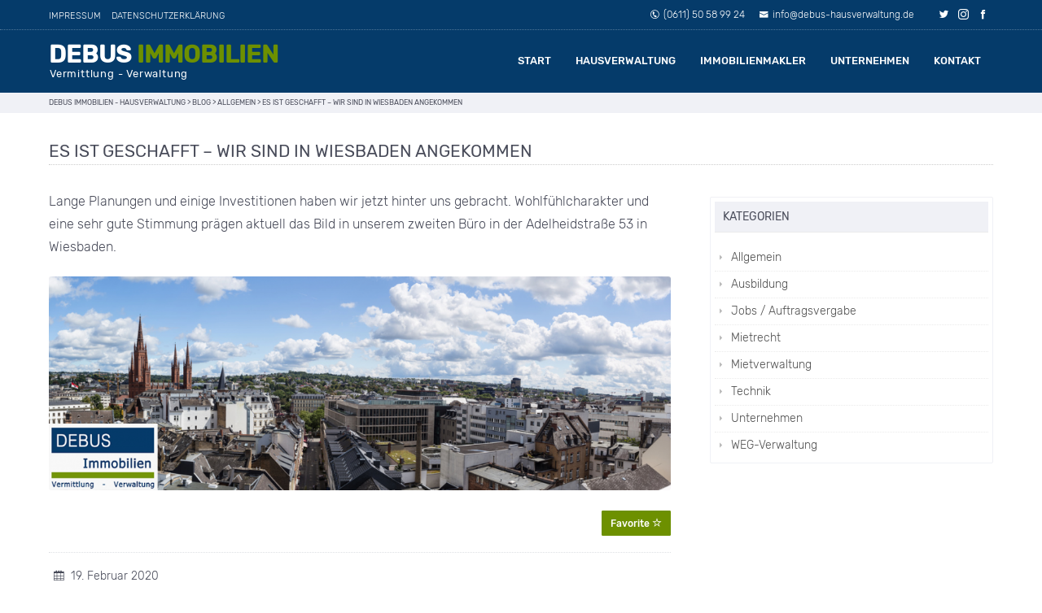

--- FILE ---
content_type: text/html; charset=UTF-8
request_url: https://www.debus-hausverwaltung.de/es-ist-geschafft-wir-sind-in-wiesbaden-angekommen
body_size: 12271
content:
<!DOCTYPE HTML>
<html xmlns="http://www.w3.org/1999/xhtml" dir="ltr" lang="de" prefix="og: https://ogp.me/ns#">
<head>
<meta http-equiv="Content-Type" content="text/html; charset=UTF-8" />
<meta http-equiv="X-UA-Compatible" content="IE=edge" />
<meta name="viewport" content="width=device-width, initial-scale=1" />
<link rel="pingback" href="https://www.debus-hausverwaltung.de/xmlrpc.php" />
<title>Es ist geschafft – wir sind in Wiesbaden angekommen - DEBUS Immobilien - Hausverwaltung</title>
	<style>img:is([sizes="auto" i], [sizes^="auto," i]) { contain-intrinsic-size: 3000px 1500px }</style>
	
		<!-- All in One SEO 4.7.0 - aioseo.com -->
		<meta name="description" content="Lange Planungen und einige Investitionen haben wir jetzt hinter uns gebracht. Wohlfühlcharakter und eine sehr gute Stimmung prägen aktuell das Bild in unserem zweiten Büro in der Adelheidstraße 53 in Wiesbaden." />
		<meta name="robots" content="max-image-preview:large" />
		<meta name="google-site-verification" content="2NSCIhtJc8PZ3CnFSBHDAO2uYdW0cL-qIfEbju_hnD8" />
		<link rel="canonical" href="https://www.debus-hausverwaltung.de/es-ist-geschafft-wir-sind-in-wiesbaden-angekommen" />
		<meta name="generator" content="All in One SEO (AIOSEO) 4.7.0" />
		<meta property="og:locale" content="de_DE" />
		<meta property="og:site_name" content="DEBUS Immobilien - Hausverwaltung - Wir sind da - wo Sie uns brauchen" />
		<meta property="og:type" content="article" />
		<meta property="og:title" content="Es ist geschafft – wir sind in Wiesbaden angekommen - DEBUS Immobilien - Hausverwaltung" />
		<meta property="og:description" content="Lange Planungen und einige Investitionen haben wir jetzt hinter uns gebracht. Wohlfühlcharakter und eine sehr gute Stimmung prägen aktuell das Bild in unserem zweiten Büro in der Adelheidstraße 53 in Wiesbaden." />
		<meta property="og:url" content="https://www.debus-hausverwaltung.de/es-ist-geschafft-wir-sind-in-wiesbaden-angekommen" />
		<meta property="article:published_time" content="2020-02-19T20:30:04+00:00" />
		<meta property="article:modified_time" content="2022-01-16T18:08:19+00:00" />
		<meta property="article:publisher" content="https://www.facebook.com/debusimmobilien" />
		<meta name="twitter:card" content="summary_large_image" />
		<meta name="twitter:title" content="Es ist geschafft – wir sind in Wiesbaden angekommen - DEBUS Immobilien - Hausverwaltung" />
		<meta name="twitter:description" content="Lange Planungen und einige Investitionen haben wir jetzt hinter uns gebracht. Wohlfühlcharakter und eine sehr gute Stimmung prägen aktuell das Bild in unserem zweiten Büro in der Adelheidstraße 53 in Wiesbaden." />
		<script type="application/ld+json" class="aioseo-schema">
			{"@context":"https:\/\/schema.org","@graph":[{"@type":"BlogPosting","@id":"https:\/\/www.debus-hausverwaltung.de\/es-ist-geschafft-wir-sind-in-wiesbaden-angekommen#blogposting","name":"Es ist geschafft \u2013 wir sind in Wiesbaden angekommen - DEBUS Immobilien - Hausverwaltung","headline":"Es ist geschafft &#8211; wir sind in Wiesbaden angekommen","author":{"@id":"https:\/\/www.debus-hausverwaltung.de\/author\/debus#author"},"publisher":{"@id":"https:\/\/www.debus-hausverwaltung.de\/#organization"},"image":{"@type":"ImageObject","url":"https:\/\/www.debus-hausverwaltung.de\/wp-content\/uploads\/2019\/12\/testbild15-bo-beladomo-wordpress-immobilien-theme.jpg","width":1600,"height":1067,"caption":"sas"},"datePublished":"2020-02-19T20:30:04+00:00","dateModified":"2022-01-16T18:08:19+00:00","inLanguage":"de-DE","mainEntityOfPage":{"@id":"https:\/\/www.debus-hausverwaltung.de\/es-ist-geschafft-wir-sind-in-wiesbaden-angekommen#webpage"},"isPartOf":{"@id":"https:\/\/www.debus-hausverwaltung.de\/es-ist-geschafft-wir-sind-in-wiesbaden-angekommen#webpage"},"articleSection":"Allgemein, Unternehmen, B\u00fcro, Hausverwaltung, Idstein, Immobilienverwaltung, Mainz, Mietverwaltung, Umzug, Verkauf Immobilie, Vermietung, WEG Verwaltung, Wiesbaden, Wohnungseigentumsverwaltung"},{"@type":"BreadcrumbList","@id":"https:\/\/www.debus-hausverwaltung.de\/es-ist-geschafft-wir-sind-in-wiesbaden-angekommen#breadcrumblist","itemListElement":[{"@type":"ListItem","@id":"https:\/\/www.debus-hausverwaltung.de\/#listItem","position":1,"name":"Zu Hause"}]},{"@type":"Organization","@id":"https:\/\/www.debus-hausverwaltung.de\/#organization","name":"DEBUS Immobilien - Hausverwaltung","description":"Wir sind da - wo Sie uns brauchen","url":"https:\/\/www.debus-hausverwaltung.de\/","sameAs":["https:\/\/www.facebook.com\/debusimmobilien","https:\/\/www.instagram.com\/debus_immobilien\/"]},{"@type":"Person","@id":"https:\/\/www.debus-hausverwaltung.de\/author\/debus#author","url":"https:\/\/www.debus-hausverwaltung.de\/author\/debus","name":"Debus"},{"@type":"WebPage","@id":"https:\/\/www.debus-hausverwaltung.de\/es-ist-geschafft-wir-sind-in-wiesbaden-angekommen#webpage","url":"https:\/\/www.debus-hausverwaltung.de\/es-ist-geschafft-wir-sind-in-wiesbaden-angekommen","name":"Es ist geschafft \u2013 wir sind in Wiesbaden angekommen - DEBUS Immobilien - Hausverwaltung","description":"Lange Planungen und einige Investitionen haben wir jetzt hinter uns gebracht. Wohlf\u00fchlcharakter und eine sehr gute Stimmung pr\u00e4gen aktuell das Bild in unserem zweiten B\u00fcro in der Adelheidstra\u00dfe 53 in Wiesbaden.","inLanguage":"de-DE","isPartOf":{"@id":"https:\/\/www.debus-hausverwaltung.de\/#website"},"breadcrumb":{"@id":"https:\/\/www.debus-hausverwaltung.de\/es-ist-geschafft-wir-sind-in-wiesbaden-angekommen#breadcrumblist"},"author":{"@id":"https:\/\/www.debus-hausverwaltung.de\/author\/debus#author"},"creator":{"@id":"https:\/\/www.debus-hausverwaltung.de\/author\/debus#author"},"image":{"@type":"ImageObject","url":"https:\/\/www.debus-hausverwaltung.de\/wp-content\/uploads\/2019\/12\/testbild15-bo-beladomo-wordpress-immobilien-theme.jpg","@id":"https:\/\/www.debus-hausverwaltung.de\/es-ist-geschafft-wir-sind-in-wiesbaden-angekommen\/#mainImage","width":1600,"height":1067,"caption":"sas"},"primaryImageOfPage":{"@id":"https:\/\/www.debus-hausverwaltung.de\/es-ist-geschafft-wir-sind-in-wiesbaden-angekommen#mainImage"},"datePublished":"2020-02-19T20:30:04+00:00","dateModified":"2022-01-16T18:08:19+00:00"},{"@type":"WebSite","@id":"https:\/\/www.debus-hausverwaltung.de\/#website","url":"https:\/\/www.debus-hausverwaltung.de\/","name":"DEBUS Immobilien - Hausverwaltung","description":"Wir sind da - wo Sie uns brauchen","inLanguage":"de-DE","publisher":{"@id":"https:\/\/www.debus-hausverwaltung.de\/#organization"}}]}
		</script>
		<!-- All in One SEO -->

<link rel='dns-prefetch' href='//www.debus-hausverwaltung.de' />
<link rel="alternate" type="application/rss+xml" title="DEBUS Immobilien - Hausverwaltung &raquo; Feed" href="https://www.debus-hausverwaltung.de/feed" />
<link rel="alternate" type="application/rss+xml" title="DEBUS Immobilien - Hausverwaltung &raquo; Kommentar-Feed" href="https://www.debus-hausverwaltung.de/comments/feed" />
<link rel="alternate" type="application/rss+xml" title="DEBUS Immobilien - Hausverwaltung &raquo; Kommentar-Feed zu Es ist geschafft &#8211; wir sind in Wiesbaden angekommen" href="https://www.debus-hausverwaltung.de/es-ist-geschafft-wir-sind-in-wiesbaden-angekommen/feed" />
		<!-- This site uses the Google Analytics by MonsterInsights plugin v9.11.1 - Using Analytics tracking - https://www.monsterinsights.com/ -->
		<!-- Note: MonsterInsights is not currently configured on this site. The site owner needs to authenticate with Google Analytics in the MonsterInsights settings panel. -->
					<!-- No tracking code set -->
				<!-- / Google Analytics by MonsterInsights -->
		<script type="text/javascript">
/* <![CDATA[ */
window._wpemojiSettings = {"baseUrl":"https:\/\/s.w.org\/images\/core\/emoji\/15.0.3\/72x72\/","ext":".png","svgUrl":"https:\/\/s.w.org\/images\/core\/emoji\/15.0.3\/svg\/","svgExt":".svg","source":{"concatemoji":"https:\/\/www.debus-hausverwaltung.de\/wp-includes\/js\/wp-emoji-release.min.js?ver=6.7.4"}};
/*! This file is auto-generated */
!function(i,n){var o,s,e;function c(e){try{var t={supportTests:e,timestamp:(new Date).valueOf()};sessionStorage.setItem(o,JSON.stringify(t))}catch(e){}}function p(e,t,n){e.clearRect(0,0,e.canvas.width,e.canvas.height),e.fillText(t,0,0);var t=new Uint32Array(e.getImageData(0,0,e.canvas.width,e.canvas.height).data),r=(e.clearRect(0,0,e.canvas.width,e.canvas.height),e.fillText(n,0,0),new Uint32Array(e.getImageData(0,0,e.canvas.width,e.canvas.height).data));return t.every(function(e,t){return e===r[t]})}function u(e,t,n){switch(t){case"flag":return n(e,"\ud83c\udff3\ufe0f\u200d\u26a7\ufe0f","\ud83c\udff3\ufe0f\u200b\u26a7\ufe0f")?!1:!n(e,"\ud83c\uddfa\ud83c\uddf3","\ud83c\uddfa\u200b\ud83c\uddf3")&&!n(e,"\ud83c\udff4\udb40\udc67\udb40\udc62\udb40\udc65\udb40\udc6e\udb40\udc67\udb40\udc7f","\ud83c\udff4\u200b\udb40\udc67\u200b\udb40\udc62\u200b\udb40\udc65\u200b\udb40\udc6e\u200b\udb40\udc67\u200b\udb40\udc7f");case"emoji":return!n(e,"\ud83d\udc26\u200d\u2b1b","\ud83d\udc26\u200b\u2b1b")}return!1}function f(e,t,n){var r="undefined"!=typeof WorkerGlobalScope&&self instanceof WorkerGlobalScope?new OffscreenCanvas(300,150):i.createElement("canvas"),a=r.getContext("2d",{willReadFrequently:!0}),o=(a.textBaseline="top",a.font="600 32px Arial",{});return e.forEach(function(e){o[e]=t(a,e,n)}),o}function t(e){var t=i.createElement("script");t.src=e,t.defer=!0,i.head.appendChild(t)}"undefined"!=typeof Promise&&(o="wpEmojiSettingsSupports",s=["flag","emoji"],n.supports={everything:!0,everythingExceptFlag:!0},e=new Promise(function(e){i.addEventListener("DOMContentLoaded",e,{once:!0})}),new Promise(function(t){var n=function(){try{var e=JSON.parse(sessionStorage.getItem(o));if("object"==typeof e&&"number"==typeof e.timestamp&&(new Date).valueOf()<e.timestamp+604800&&"object"==typeof e.supportTests)return e.supportTests}catch(e){}return null}();if(!n){if("undefined"!=typeof Worker&&"undefined"!=typeof OffscreenCanvas&&"undefined"!=typeof URL&&URL.createObjectURL&&"undefined"!=typeof Blob)try{var e="postMessage("+f.toString()+"("+[JSON.stringify(s),u.toString(),p.toString()].join(",")+"));",r=new Blob([e],{type:"text/javascript"}),a=new Worker(URL.createObjectURL(r),{name:"wpTestEmojiSupports"});return void(a.onmessage=function(e){c(n=e.data),a.terminate(),t(n)})}catch(e){}c(n=f(s,u,p))}t(n)}).then(function(e){for(var t in e)n.supports[t]=e[t],n.supports.everything=n.supports.everything&&n.supports[t],"flag"!==t&&(n.supports.everythingExceptFlag=n.supports.everythingExceptFlag&&n.supports[t]);n.supports.everythingExceptFlag=n.supports.everythingExceptFlag&&!n.supports.flag,n.DOMReady=!1,n.readyCallback=function(){n.DOMReady=!0}}).then(function(){return e}).then(function(){var e;n.supports.everything||(n.readyCallback(),(e=n.source||{}).concatemoji?t(e.concatemoji):e.wpemoji&&e.twemoji&&(t(e.twemoji),t(e.wpemoji)))}))}((window,document),window._wpemojiSettings);
/* ]]> */
</script>
<style id='wp-emoji-styles-inline-css' type='text/css'>

	img.wp-smiley, img.emoji {
		display: inline !important;
		border: none !important;
		box-shadow: none !important;
		height: 1em !important;
		width: 1em !important;
		margin: 0 0.07em !important;
		vertical-align: -0.1em !important;
		background: none !important;
		padding: 0 !important;
	}
</style>
<link rel='stylesheet' id='wp-block-library-css' href='https://www.debus-hausverwaltung.de/wp-includes/css/dist/block-library/style.min.css?ver=6.7.4' type='text/css' media='all' />
<style id='classic-theme-styles-inline-css' type='text/css'>
/*! This file is auto-generated */
.wp-block-button__link{color:#fff;background-color:#32373c;border-radius:9999px;box-shadow:none;text-decoration:none;padding:calc(.667em + 2px) calc(1.333em + 2px);font-size:1.125em}.wp-block-file__button{background:#32373c;color:#fff;text-decoration:none}
</style>
<style id='global-styles-inline-css' type='text/css'>
:root{--wp--preset--aspect-ratio--square: 1;--wp--preset--aspect-ratio--4-3: 4/3;--wp--preset--aspect-ratio--3-4: 3/4;--wp--preset--aspect-ratio--3-2: 3/2;--wp--preset--aspect-ratio--2-3: 2/3;--wp--preset--aspect-ratio--16-9: 16/9;--wp--preset--aspect-ratio--9-16: 9/16;--wp--preset--color--black: #000000;--wp--preset--color--cyan-bluish-gray: #abb8c3;--wp--preset--color--white: #ffffff;--wp--preset--color--pale-pink: #f78da7;--wp--preset--color--vivid-red: #cf2e2e;--wp--preset--color--luminous-vivid-orange: #ff6900;--wp--preset--color--luminous-vivid-amber: #fcb900;--wp--preset--color--light-green-cyan: #7bdcb5;--wp--preset--color--vivid-green-cyan: #00d084;--wp--preset--color--pale-cyan-blue: #8ed1fc;--wp--preset--color--vivid-cyan-blue: #0693e3;--wp--preset--color--vivid-purple: #9b51e0;--wp--preset--gradient--vivid-cyan-blue-to-vivid-purple: linear-gradient(135deg,rgba(6,147,227,1) 0%,rgb(155,81,224) 100%);--wp--preset--gradient--light-green-cyan-to-vivid-green-cyan: linear-gradient(135deg,rgb(122,220,180) 0%,rgb(0,208,130) 100%);--wp--preset--gradient--luminous-vivid-amber-to-luminous-vivid-orange: linear-gradient(135deg,rgba(252,185,0,1) 0%,rgba(255,105,0,1) 100%);--wp--preset--gradient--luminous-vivid-orange-to-vivid-red: linear-gradient(135deg,rgba(255,105,0,1) 0%,rgb(207,46,46) 100%);--wp--preset--gradient--very-light-gray-to-cyan-bluish-gray: linear-gradient(135deg,rgb(238,238,238) 0%,rgb(169,184,195) 100%);--wp--preset--gradient--cool-to-warm-spectrum: linear-gradient(135deg,rgb(74,234,220) 0%,rgb(151,120,209) 20%,rgb(207,42,186) 40%,rgb(238,44,130) 60%,rgb(251,105,98) 80%,rgb(254,248,76) 100%);--wp--preset--gradient--blush-light-purple: linear-gradient(135deg,rgb(255,206,236) 0%,rgb(152,150,240) 100%);--wp--preset--gradient--blush-bordeaux: linear-gradient(135deg,rgb(254,205,165) 0%,rgb(254,45,45) 50%,rgb(107,0,62) 100%);--wp--preset--gradient--luminous-dusk: linear-gradient(135deg,rgb(255,203,112) 0%,rgb(199,81,192) 50%,rgb(65,88,208) 100%);--wp--preset--gradient--pale-ocean: linear-gradient(135deg,rgb(255,245,203) 0%,rgb(182,227,212) 50%,rgb(51,167,181) 100%);--wp--preset--gradient--electric-grass: linear-gradient(135deg,rgb(202,248,128) 0%,rgb(113,206,126) 100%);--wp--preset--gradient--midnight: linear-gradient(135deg,rgb(2,3,129) 0%,rgb(40,116,252) 100%);--wp--preset--font-size--small: 13px;--wp--preset--font-size--medium: 20px;--wp--preset--font-size--large: 36px;--wp--preset--font-size--x-large: 42px;--wp--preset--font-size--regular: 18px;--wp--preset--spacing--20: 0.44rem;--wp--preset--spacing--30: 0.67rem;--wp--preset--spacing--40: 1rem;--wp--preset--spacing--50: 1.5rem;--wp--preset--spacing--60: 2.25rem;--wp--preset--spacing--70: 3.38rem;--wp--preset--spacing--80: 5.06rem;--wp--preset--shadow--natural: 6px 6px 9px rgba(0, 0, 0, 0.2);--wp--preset--shadow--deep: 12px 12px 50px rgba(0, 0, 0, 0.4);--wp--preset--shadow--sharp: 6px 6px 0px rgba(0, 0, 0, 0.2);--wp--preset--shadow--outlined: 6px 6px 0px -3px rgba(255, 255, 255, 1), 6px 6px rgba(0, 0, 0, 1);--wp--preset--shadow--crisp: 6px 6px 0px rgba(0, 0, 0, 1);}:where(.is-layout-flex){gap: 0.5em;}:where(.is-layout-grid){gap: 0.5em;}body .is-layout-flex{display: flex;}.is-layout-flex{flex-wrap: wrap;align-items: center;}.is-layout-flex > :is(*, div){margin: 0;}body .is-layout-grid{display: grid;}.is-layout-grid > :is(*, div){margin: 0;}:where(.wp-block-columns.is-layout-flex){gap: 2em;}:where(.wp-block-columns.is-layout-grid){gap: 2em;}:where(.wp-block-post-template.is-layout-flex){gap: 1.25em;}:where(.wp-block-post-template.is-layout-grid){gap: 1.25em;}.has-black-color{color: var(--wp--preset--color--black) !important;}.has-cyan-bluish-gray-color{color: var(--wp--preset--color--cyan-bluish-gray) !important;}.has-white-color{color: var(--wp--preset--color--white) !important;}.has-pale-pink-color{color: var(--wp--preset--color--pale-pink) !important;}.has-vivid-red-color{color: var(--wp--preset--color--vivid-red) !important;}.has-luminous-vivid-orange-color{color: var(--wp--preset--color--luminous-vivid-orange) !important;}.has-luminous-vivid-amber-color{color: var(--wp--preset--color--luminous-vivid-amber) !important;}.has-light-green-cyan-color{color: var(--wp--preset--color--light-green-cyan) !important;}.has-vivid-green-cyan-color{color: var(--wp--preset--color--vivid-green-cyan) !important;}.has-pale-cyan-blue-color{color: var(--wp--preset--color--pale-cyan-blue) !important;}.has-vivid-cyan-blue-color{color: var(--wp--preset--color--vivid-cyan-blue) !important;}.has-vivid-purple-color{color: var(--wp--preset--color--vivid-purple) !important;}.has-black-background-color{background-color: var(--wp--preset--color--black) !important;}.has-cyan-bluish-gray-background-color{background-color: var(--wp--preset--color--cyan-bluish-gray) !important;}.has-white-background-color{background-color: var(--wp--preset--color--white) !important;}.has-pale-pink-background-color{background-color: var(--wp--preset--color--pale-pink) !important;}.has-vivid-red-background-color{background-color: var(--wp--preset--color--vivid-red) !important;}.has-luminous-vivid-orange-background-color{background-color: var(--wp--preset--color--luminous-vivid-orange) !important;}.has-luminous-vivid-amber-background-color{background-color: var(--wp--preset--color--luminous-vivid-amber) !important;}.has-light-green-cyan-background-color{background-color: var(--wp--preset--color--light-green-cyan) !important;}.has-vivid-green-cyan-background-color{background-color: var(--wp--preset--color--vivid-green-cyan) !important;}.has-pale-cyan-blue-background-color{background-color: var(--wp--preset--color--pale-cyan-blue) !important;}.has-vivid-cyan-blue-background-color{background-color: var(--wp--preset--color--vivid-cyan-blue) !important;}.has-vivid-purple-background-color{background-color: var(--wp--preset--color--vivid-purple) !important;}.has-black-border-color{border-color: var(--wp--preset--color--black) !important;}.has-cyan-bluish-gray-border-color{border-color: var(--wp--preset--color--cyan-bluish-gray) !important;}.has-white-border-color{border-color: var(--wp--preset--color--white) !important;}.has-pale-pink-border-color{border-color: var(--wp--preset--color--pale-pink) !important;}.has-vivid-red-border-color{border-color: var(--wp--preset--color--vivid-red) !important;}.has-luminous-vivid-orange-border-color{border-color: var(--wp--preset--color--luminous-vivid-orange) !important;}.has-luminous-vivid-amber-border-color{border-color: var(--wp--preset--color--luminous-vivid-amber) !important;}.has-light-green-cyan-border-color{border-color: var(--wp--preset--color--light-green-cyan) !important;}.has-vivid-green-cyan-border-color{border-color: var(--wp--preset--color--vivid-green-cyan) !important;}.has-pale-cyan-blue-border-color{border-color: var(--wp--preset--color--pale-cyan-blue) !important;}.has-vivid-cyan-blue-border-color{border-color: var(--wp--preset--color--vivid-cyan-blue) !important;}.has-vivid-purple-border-color{border-color: var(--wp--preset--color--vivid-purple) !important;}.has-vivid-cyan-blue-to-vivid-purple-gradient-background{background: var(--wp--preset--gradient--vivid-cyan-blue-to-vivid-purple) !important;}.has-light-green-cyan-to-vivid-green-cyan-gradient-background{background: var(--wp--preset--gradient--light-green-cyan-to-vivid-green-cyan) !important;}.has-luminous-vivid-amber-to-luminous-vivid-orange-gradient-background{background: var(--wp--preset--gradient--luminous-vivid-amber-to-luminous-vivid-orange) !important;}.has-luminous-vivid-orange-to-vivid-red-gradient-background{background: var(--wp--preset--gradient--luminous-vivid-orange-to-vivid-red) !important;}.has-very-light-gray-to-cyan-bluish-gray-gradient-background{background: var(--wp--preset--gradient--very-light-gray-to-cyan-bluish-gray) !important;}.has-cool-to-warm-spectrum-gradient-background{background: var(--wp--preset--gradient--cool-to-warm-spectrum) !important;}.has-blush-light-purple-gradient-background{background: var(--wp--preset--gradient--blush-light-purple) !important;}.has-blush-bordeaux-gradient-background{background: var(--wp--preset--gradient--blush-bordeaux) !important;}.has-luminous-dusk-gradient-background{background: var(--wp--preset--gradient--luminous-dusk) !important;}.has-pale-ocean-gradient-background{background: var(--wp--preset--gradient--pale-ocean) !important;}.has-electric-grass-gradient-background{background: var(--wp--preset--gradient--electric-grass) !important;}.has-midnight-gradient-background{background: var(--wp--preset--gradient--midnight) !important;}.has-small-font-size{font-size: var(--wp--preset--font-size--small) !important;}.has-medium-font-size{font-size: var(--wp--preset--font-size--medium) !important;}.has-large-font-size{font-size: var(--wp--preset--font-size--large) !important;}.has-x-large-font-size{font-size: var(--wp--preset--font-size--x-large) !important;}
:where(.wp-block-post-template.is-layout-flex){gap: 1.25em;}:where(.wp-block-post-template.is-layout-grid){gap: 1.25em;}
:where(.wp-block-columns.is-layout-flex){gap: 2em;}:where(.wp-block-columns.is-layout-grid){gap: 2em;}
:root :where(.wp-block-pullquote){font-size: 1.5em;line-height: 1.6;}
</style>
<link rel='stylesheet' id='contact-form-7-css' href='https://www.debus-hausverwaltung.de/wp-content/plugins/contact-form-7/includes/css/styles.css?ver=5.5.6' type='text/css' media='all' />
<link rel='stylesheet' id='wpg-main-style-css' href='https://www.debus-hausverwaltung.de/wp-content/plugins/wp_glossary/assets/css/style.css?ver=6.7.4' type='text/css' media='all' />
<link rel='stylesheet' id='wpg-tooltipster-style-css' href='https://www.debus-hausverwaltung.de/wp-content/plugins/wp_glossary/assets/css/tooltipster/tooltipster.css?ver=6.7.4' type='text/css' media='all' />
<link rel='stylesheet' id='themestyle-css' href='https://www.debus-hausverwaltung.de/wp-content/themes/bo-beladomo20/style.css?ver=2.2' type='text/css' media='all' />
<link rel='stylesheet' id='themeprint-css' href='https://www.debus-hausverwaltung.de/wp-content/themes/bo-beladomo20/print.css?ver=1.2' type='text/css' media='print' />
<link rel='stylesheet' id='slick-css' href='https://www.debus-hausverwaltung.de/wp-content/themes/bo-beladomo20/css/slick.css?ver=1.0.2' type='text/css' media='all' />
<link rel='stylesheet' id='chosen-css' href='https://www.debus-hausverwaltung.de/wp-content/themes/bo-beladomo20/css/chosen.min.css?ver=3.1.0' type='text/css' media='all' />
<link rel='stylesheet' id='dashicons-css' href='https://www.debus-hausverwaltung.de/wp-includes/css/dashicons.min.css?ver=6.7.4' type='text/css' media='all' />
<link rel='stylesheet' id='thickbox-css' href='https://www.debus-hausverwaltung.de/wp-includes/js/thickbox/thickbox.css?ver=6.7.4' type='text/css' media='all' />
<link rel='stylesheet' id='simple-favorites-css' href='https://www.debus-hausverwaltung.de/wp-content/plugins/favorites/assets/css/favorites.css?ver=2.3.4' type='text/css' media='all' />
<script type="text/javascript" src="https://www.debus-hausverwaltung.de/wp-includes/js/jquery/jquery.min.js?ver=3.7.1" id="jquery-core-js"></script>
<script type="text/javascript" src="https://www.debus-hausverwaltung.de/wp-includes/js/jquery/jquery-migrate.min.js?ver=3.4.1" id="jquery-migrate-js"></script>
<script type="text/javascript" src="https://www.debus-hausverwaltung.de/wp-content/plugins/wp_glossary/assets/js/mixitup.min.js?ver=6.7.4" id="wpg-mixitup-script-js"></script>
<script type="text/javascript" src="https://www.debus-hausverwaltung.de/wp-content/plugins/wp_glossary/assets/js/jquery.tooltipster.min.js?ver=6.7.4" id="wpg-tooltipster-script-js"></script>
<script type="text/javascript" id="wpg-main-script-js-extra">
/* <![CDATA[ */
var wpg = {"animation":"1","is_tooltip":"1","tooltip_theme":"default","tooltip_animation":"fade","tooltip_position":"top","tooltip_is_arrow":"1","tooltip_min_width":"250","tooltip_max_width":"500","tooltip_speed":"350","tooltip_delay":"200","tooltip_is_touch_devices":"1"};
/* ]]> */
</script>
<script type="text/javascript" src="https://www.debus-hausverwaltung.de/wp-content/plugins/wp_glossary/assets/js/scripts.js?ver=6.7.4" id="wpg-main-script-js"></script>
<script type="text/javascript" src="https://www.debus-hausverwaltung.de/wp-content/themes/bo-beladomo20/js/slick.min.js?ver=1.6.0" id="slick-js"></script>
<script type="text/javascript" src="https://www.debus-hausverwaltung.de/wp-content/themes/bo-beladomo20/js/chosen.jquery.min.js?ver=8.2" id="chosen-js"></script>
<script type="text/javascript" id="favorites-js-extra">
/* <![CDATA[ */
var favorites_data = {"ajaxurl":"https:\/\/www.debus-hausverwaltung.de\/wp-admin\/admin-ajax.php","nonce":"27f47c5717","favorite":"Favorite <i class=\"sf-icon-star-empty\"><\/i>","favorited":"Favorited <i class=\"sf-icon-star-full\"><\/i>","includecount":"","indicate_loading":"","loading_text":"Loading","loading_image":"","loading_image_active":"","loading_image_preload":"","cache_enabled":"1","button_options":{"button_type":"custom","custom_colors":false,"box_shadow":false,"include_count":false,"default":{"background_default":false,"border_default":false,"text_default":false,"icon_default":false,"count_default":false},"active":{"background_active":false,"border_active":false,"text_active":false,"icon_active":false,"count_active":false}},"authentication_modal_content":"<p>Please login to add favorites.<\/p><p><a href=\"#\" data-favorites-modal-close>Dismiss this notice<\/a><\/p>","authentication_redirect":"","dev_mode":"","logged_in":"","user_id":"0","authentication_redirect_url":"https:\/\/www.debus-hausverwaltung.de\/wp-login.php"};
/* ]]> */
</script>
<script type="text/javascript" src="https://www.debus-hausverwaltung.de/wp-content/plugins/favorites/assets/js/favorites.min.js?ver=2.3.4" id="favorites-js"></script>
<link rel="https://api.w.org/" href="https://www.debus-hausverwaltung.de/wp-json/" /><link rel="alternate" title="JSON" type="application/json" href="https://www.debus-hausverwaltung.de/wp-json/wp/v2/posts/1118" /><link rel="EditURI" type="application/rsd+xml" title="RSD" href="https://www.debus-hausverwaltung.de/xmlrpc.php?rsd" />
<meta name="generator" content="WordPress 6.7.4" />
<link rel='shortlink' href='https://www.debus-hausverwaltung.de/?p=1118' />
<link rel="alternate" title="oEmbed (JSON)" type="application/json+oembed" href="https://www.debus-hausverwaltung.de/wp-json/oembed/1.0/embed?url=https%3A%2F%2Fwww.debus-hausverwaltung.de%2Fes-ist-geschafft-wir-sind-in-wiesbaden-angekommen" />
<link rel="alternate" title="oEmbed (XML)" type="text/xml+oembed" href="https://www.debus-hausverwaltung.de/wp-json/oembed/1.0/embed?url=https%3A%2F%2Fwww.debus-hausverwaltung.de%2Fes-ist-geschafft-wir-sind-in-wiesbaden-angekommen&#038;format=xml" />
	<link rel="preconnect" href="https://fonts.googleapis.com">
	<link rel="preconnect" href="https://fonts.gstatic.com">
	<!-- Google tag (gtag.js) -->
<script async src="https://www.googletagmanager.com/gtag/js?id=G-RYZK46R7C9">
</script>
<script>
  window.dataLayer = window.dataLayer || [];
  function gtag(){dataLayer.push(arguments);}
  gtag('js', new Date());

  gtag('config', 'G-RYZK46R7C9');
</script><style type="text/css">
				.wpg-list-block h3 {
					background-color:#f4f4f4;
					color:#777777;
					;
				}
			</style><style type="text/css">
.taxonomy-drilldown-lists p,
.taxonomy-drilldown-checkboxes p,
.taxonomy-drilldown-dropdowns p {
	margin-top: 1em;
}

.taxonomy-drilldown-checkboxes li,
.taxonomy-drilldown-dropdowns li {
	list-style: none;
}

.taxonomy-drilldown-dropdowns select {
	display: block;
}
</style>
<link rel="icon" href="https://www.debus-hausverwaltung.de/wp-content/uploads/2022/01/cropped-DEBUS_Logo-scaled-1-32x32.jpg" sizes="32x32" />
<link rel="icon" href="https://www.debus-hausverwaltung.de/wp-content/uploads/2022/01/cropped-DEBUS_Logo-scaled-1-192x192.jpg" sizes="192x192" />
<link rel="apple-touch-icon" href="https://www.debus-hausverwaltung.de/wp-content/uploads/2022/01/cropped-DEBUS_Logo-scaled-1-180x180.jpg" />
<meta name="msapplication-TileImage" content="https://www.debus-hausverwaltung.de/wp-content/uploads/2022/01/cropped-DEBUS_Logo-scaled-1-270x270.jpg" />
	<style id="egf-frontend-styles" type="text/css">
		p {} h1 {} h2 {} h3 {} h4 {} h5 {} h6 {} 	</style>
	<style type="text/css" id="bo-custom-css">
#header, .topline, #topmenu ul ul {background:#053b6a} 
@media screen and (max-width: 940px)  {#topmenu ul{ background:#053b6a; }}	
.separator-headline > span,.slogan > span,.bo-taxform-button,.bo-taxsearch button.bo-taxform-button-submit,.bo-taxsearch-sidebar button.bo-taxform-button-submit,#bo-quicksearch-searchform input#searchsubmit,#propgrid-searchform #searchsubmit,button.simplefavorite-button,button.simplefavorite-button.active,.bo-favorites-list,.activatemap .mapwrap .activatemap-button,.activateframe .framewrap .activateframe-button,#tabContainer #tabitems li a:hover,#tabContainer #tabitems li a.active,#tabContainer #tabitems li.ui-state-active a,.request-button a,.content-button a,.cookie-button:hover,#globalmail a,.post-nav .current,.contactform button, .wpcf7 .wpcf7-submit, #respond input#submit,.footer-box input#searchsubmit,.footer-box input#searchsubmit:hover,.sidebarbox input#searchsubmit:hover,.open-mobile-search span {background:#6d9000;} button.simplefavorite-button, button.simplefavorite-button.active, .bo-favorites-list {border: 1px solid #6d9000;}
.group-title:after,.button-group li.is-checked,.button-group li:hover, .highlight,p a, li a, label a,#topmenu ul li.active > a, #topmenu ul li.current_page_parent > a, #topmenu ul li.current_page_ancestor > a,.preambel, #bo-quicksearch-searchform .objectsearch:before, .bo-quick-select li:after,.propbox .post-more,.propbox .newobj, .propbox .soldobj, .carousel-wrapper:hover .car-pager,.propbox button.simplefavorite-button,.activatemap .mapwrap .activatemap-info a, .activateframe .framewrap .activateframe-info a,.single-newobj, .filter-button-group .is-checked,.team-profile-meta a,.tab-box  ul.tabber li a:hover,.tab-box  ul.tabber li a.active,#gototop a,.blog-list-box a:hover,.single-meta a,.postmeta a:hover,.post-nav a,.contactform label.agreelabel a,.sidebarbox ul li:hover:before, .sidebarbox ul li.current_page_item:before, .sidebarbox ul li.current-menu-item:before,.sidebarbox ul li.current-cat a, .sidebarbox ul li.current-cat:before,.sidebarbox li.current-menu-item a, .sidebarbox li.current-cat-item a,.sidebarbox ul [aria-current],#wp-calendar a, figure a,.wp-calendar-nav a{color:#6d9000;}	button.simplefavorite-button.active {color:#fff;}	
#bo-quicksearch-searchform {background:#f0f1f6}#bo-quicksearch-searchform input#search2submit {background:#32A4FC;}.bo-quicksearch2-mobile-button, .bo-quicksearch2-mobile-button:after{color:#32A4FC;} .landing-menu-button:after{border-top:5px solid ;border-bottom:5px solid ;}
.landing-menu-button:before{background:;}
.landing-menu-button.menu-opened:after{background:;}
.landing-menu-button.menu-opened:before{background:;}	
#landingheader {position:relative; top:inherit;}	
	
#landingheader.fixedheader {background:; } 
#landingheader.relativeheader {background:; } 	
	
</style>		
</head>
<body data-rsssl=1 class="post-template-default single single-post postid-1118 single-format-standard" >
<a name="sc" id="sc"></a>	
<div class="superwrap">
<div class="bo-fullwidth">	
<div class="topline"><div class="topline-content clearfix">
<div class="top-left">
<nav class="topline-menu" role="menu">
<div class="menu-topmenue-container"><ul id="menu-topmenue" class=""><li id="menu-item-2054" class="menu-item menu-item-type-post_type menu-item-object-page menu-item-2054"><a href="https://www.debus-hausverwaltung.de/impressum">Impressum</a></li>
<li id="menu-item-2053" class="menu-item menu-item-type-post_type menu-item-object-page menu-item-2053"><a href="https://www.debus-hausverwaltung.de/datenschutzerklaerung">Datenschutzerklärung</a></li>
</ul></div></nav><!-- eof menu -->
</div>
<div class="top-right">
<div class="topline-data">
<span><a href="tel:061150589924"><i class="icofont-phone-circle"></i>(0611) 50 58 99 24</a></span>
<span><a href="mailto:info@debus-hausverwaltung.de"><i class="icofont-envelope"></i>info@debus-hausverwaltung.de</a></span>
<div class="top-socials"><div class="smicons clearfix"><a target="_blank" href="https://twitter.com/debus_hv"><span class="twitter"></span></a><a target="_blank" href="https://www.instagram.com/debus_hausverwaltung"><span class="insta"></span></a><a target="_blank" href="https://www.facebook.com/debusimmobilien"><span class="fb"></span></a></div></div></div>   
</div>
</div></div>
	
<div class="wrapper">
<header id="header" class="clearfix">
<section class="content clearfix">
<div class="header-left">
<div class="logo">
<div class="logotitle"><a href="https://www.debus-hausverwaltung.de/" title="Startseite">DEBUS<span style="color:#6d9000;"> Immobilien</span></a></div>	
<div class="logosubtitle">Vermittlung - Verwaltung</div>	
</div><!-- eof logo -->
</div><!-- eof top-left -->
<div class="header-right">
<nav id="topmenu">
<div id="head-mobile"></div>
<div class="mobilebutton"></div>
<ul id="menu-hauptmenue" class=""><li id="menu-item-1989" class="menu-item menu-item-type-post_type menu-item-object-page menu-item-home menu-item-1989"><a href="https://www.debus-hausverwaltung.de/">Start</a></li>
<li id="menu-item-1997" class="menu-item menu-item-type-post_type menu-item-object-page menu-item-has-children menu-item-1997"><a href="https://www.debus-hausverwaltung.de/leistungen-2">Hausverwaltung</a>
<ul class="sub-menu">
	<li id="menu-item-2166" class="menu-item menu-item-type-post_type menu-item-object-page menu-item-2166"><a href="https://www.debus-hausverwaltung.de/wiesbaden-weg-verwaltung">WEG-Verwaltung</a></li>
	<li id="menu-item-1992" class="menu-item menu-item-type-post_type menu-item-object-page menu-item-1992"><a href="https://www.debus-hausverwaltung.de/mietverwaltung-2">Mietverwaltung</a></li>
	<li id="menu-item-2015" class="menu-item menu-item-type-post_type menu-item-object-page menu-item-2015"><a href="https://www.debus-hausverwaltung.de/handwerker-und-hausmeisterservice">Handwerkerservice</a></li>
	<li id="menu-item-1994" class="menu-item menu-item-type-post_type menu-item-object-page menu-item-1994"><a href="https://www.debus-hausverwaltung.de/vermietung-und-verkauf">Vermietung</a></li>
</ul>
</li>
<li id="menu-item-2130" class="menu-item menu-item-type-custom menu-item-object-custom menu-item-2130"><a href="https://www.debus-immobilien.de">Immobilienmakler</a></li>
<li id="menu-item-1996" class="menu-item menu-item-type-post_type menu-item-object-page menu-item-has-children menu-item-1996"><a href="https://www.debus-hausverwaltung.de/unser-team">Unternehmen</a>
<ul class="sub-menu">
	<li id="menu-item-1998" class="menu-item menu-item-type-post_type menu-item-object-page menu-item-1998"><a href="https://www.debus-hausverwaltung.de/nachschlagewerk">Lexikon</a></li>
	<li id="menu-item-1999" class="menu-item menu-item-type-post_type menu-item-object-page current_page_parent menu-item-1999"><a href="https://www.debus-hausverwaltung.de/?page_id=2">Blog</a></li>
</ul>
</li>
<li id="menu-item-1995" class="menu-item menu-item-type-post_type menu-item-object-page menu-item-1995"><a href="https://www.debus-hausverwaltung.de/kontakt">Kontakt</a></li>
</ul></nav>
<script type="text/javascript" src="https://www.debus-hausverwaltung.de/wp-content/themes/bo-beladomo20/js/menu.js"></script>
</div><!-- eof topright  -->
</section><!-- eof content -->
</header><!-- eof header -->
</div><!-- eof wrapper -->	



	
	
	<div class="wrapper pagetop">
<section class="content clearfix"><div class="breadcrumb"><!-- Breadcrumb NavXT 7.3.1 -->
<span property="itemListElement" typeof="ListItem"><a property="item" typeof="WebPage" title="Gehe zu DEBUS Immobilien - Hausverwaltung." href="https://www.debus-hausverwaltung.de" class="home" ><span property="name">DEBUS Immobilien - Hausverwaltung</span></a><meta property="position" content="1"></span> &gt; <span property="itemListElement" typeof="ListItem"><a property="item" typeof="WebPage" title="Gehe zu Blog." href="https://www.debus-hausverwaltung.de/?page_id=2" class="post-root post post-post" ><span property="name">Blog</span></a><meta property="position" content="2"></span> &gt; <span property="itemListElement" typeof="ListItem"><a property="item" typeof="WebPage" title="Go to the Allgemein Kategorie archives." href="https://www.debus-hausverwaltung.de/category/allgemein" class="taxonomy category" ><span property="name">Allgemein</span></a><meta property="position" content="3"></span> &gt; <span property="itemListElement" typeof="ListItem"><span property="name" class="post post-post current-item">Es ist geschafft &#8211; wir sind in Wiesbaden angekommen</span><meta property="url" content="https://www.debus-hausverwaltung.de/es-ist-geschafft-wir-sind-in-wiesbaden-angekommen"><meta property="position" content="4"></span></div></section>
</div>

<div class="wrapper">
<section class="content page-content clearfix">
<div id="post-1118" class="post-1118 post type-post status-publish format-standard has-post-thumbnail hentry category-allgemein category-unternehmen tag-buero tag-hausverwaltung tag-idstein tag-immobilienverwaltung tag-mainz tag-mietverwaltung tag-umzug tag-verkauf-immobilie tag-vermietung tag-weg-verwaltung tag-wiesbaden tag-wohnungseigentumsverwaltung">
<header> <h1 class="pagetitle">Es ist geschafft &#8211; wir sind in Wiesbaden angekommen</h1> </header>  
  
<div class="col-ttc ct">
	
 	<article class="page-entry">  
	              <p>Lange Planungen und einige Investitionen haben wir jetzt hinter uns gebracht. Wohlf&uuml;hlcharakter und eine sehr gute Stimmung pr&auml;gen aktuell das Bild in unserem zweiten B&uuml;ro in der Adelheidstra&szlig;e 53 in Wiesbaden.</p>
<p><img fetchpriority="high" decoding="async" class="alignnone size-large wp-image-1105" src="https://www.debus-hausverwaltung.de/wp-content/uploads/2020/02/hausverwaltung_wiesbaden_mainz-1024x353.png" alt="" width="940" height="324" srcset="https://www.debus-hausverwaltung.de/wp-content/uploads/2020/02/hausverwaltung_wiesbaden_mainz-1024x353.png 1024w, https://www.debus-hausverwaltung.de/wp-content/uploads/2020/02/hausverwaltung_wiesbaden_mainz-300x104.png 300w, https://www.debus-hausverwaltung.de/wp-content/uploads/2020/02/hausverwaltung_wiesbaden_mainz-768x265.png 768w, https://www.debus-hausverwaltung.de/wp-content/uploads/2020/02/hausverwaltung_wiesbaden_mainz-640x221.png 640w, https://www.debus-hausverwaltung.de/wp-content/uploads/2020/02/hausverwaltung_wiesbaden_mainz.png 1200w" sizes="(max-width: 940px) 100vw, 940px"/></p>
<button class="simplefavorite-button" data-postid="1118" data-siteid="1" data-groupid="1" data-favoritecount="0" style="">Favorite <i class="sf-icon-star-empty"></i></button>           </article>
   
<div class="clear"></div>
<div class="single-meta">
<div class="meta meta-date"><i class="icofont-calendar"></i>&nbsp; 19. Februar 2020</div> 
</div>
                   
<div class="single-post-nav clearfix">
<div class="left">
<a href="https://www.debus-hausverwaltung.de/neue-weg-verwaltung-in-wiesbaden" rel="prev" title="Neue WEG-Verwaltung in Wiesbaden">&laquo; Neue WEG-Verwaltung in Wiesb ..</a> 																			</div>
<div class="right">																														   
<a href="https://www.debus-hausverwaltung.de/ausbildung" rel="next" title="Ausbildung">Ausbildung &raquo;</a>
    </div></div>
<div id="comments-box" >
			</div><!-- .comments-area --></div><!-- eof col -->
</div><!-- eof post-->
<div class="col-otc cr ct">
<aside id="sidebar">
	<div class="sidebarbox"><div class="widgettitle">Kategorien</div>
			<ul>
					<li class="cat-item cat-item-386"><a href="https://www.debus-hausverwaltung.de/category/allgemein">Allgemein</a>
</li>
	<li class="cat-item cat-item-379"><a href="https://www.debus-hausverwaltung.de/category/ausbildung">Ausbildung</a>
</li>
	<li class="cat-item cat-item-310"><a href="https://www.debus-hausverwaltung.de/category/jobs-auftragsvergabe">Jobs / Auftragsvergabe</a>
</li>
	<li class="cat-item cat-item-1"><a href="https://www.debus-hausverwaltung.de/category/mietrecht">Mietrecht</a>
</li>
	<li class="cat-item cat-item-16"><a href="https://www.debus-hausverwaltung.de/category/mietverwaltung">Mietverwaltung</a>
</li>
	<li class="cat-item cat-item-311"><a href="https://www.debus-hausverwaltung.de/category/technik">Technik</a>
</li>
	<li class="cat-item cat-item-15"><a href="https://www.debus-hausverwaltung.de/category/unternehmen">Unternehmen</a>
</li>
	<li class="cat-item cat-item-17"><a href="https://www.debus-hausverwaltung.de/category/weg-verwaltung">WEG-Verwaltung</a>
</li>
			</ul>

			</div></aside>
</div>
<div class="clear"></div>

</section><!-- eof content -->
</div><!-- eof wrapper -->
	
<div id="globalmail"><a class="mailbutton"  href="https://www.debus-hausverwaltung.de/kontakt"  ><i class="icofont-envelope"></i></a>	</div>	
		

<script>
	jQuery(document).ready(function($) {
	$('#mailbutton_pop').click(function() {
	$('.bo-mail-overlay').show();	
	})	
	$('.bo-mail-overlay-close').click(function() {
	$('.bo-mail-overlay').hide();	
	})		
	});
</script>
	

<div id="gototop">
<a href="#sc" ><i class="icofont-rounded-up"></i></a>
</div>

<div class="wrapper footer">
<div class="content">
<footer>
<div class="footer-widgets">
<div class="footer-box">
 </div>
<div class="footer-box ">

		<div class="footerboxtitle">BÜRO WIESBADEN</div><div class="profilebox" itemscope itemtype="https://schema.org/Organization"><ul>
	<li><strong><span itemprop="legalName">DEBUS Immobilien & Hausverwaltung</span></strong></li><li><span itemprop="address">Adelheidstr. 53</span></li><li class="secaddr"><span itemprop="address">65185 Wiesbaden</span></li><li class="tel"><i class="icofont-phone-circle"></i>&nbsp;&nbsp;  <span itemprop="telephone"><a href="tel:(0611) 50 58 99 24">(0611) 50 58 99 24</a></span></li><li><i class="icofont-envelope"></i>&nbsp;&nbsp; <span itemprop="email"><a href="mailto:info@debus-hausverwaltung.de">info@debus-hausverwaltung.de</a></span></li></ul>
    </div>
	</div>
<div class="footer-box">

		<div class="footerboxtitle">BÜRO IDSTEIN</div><div class="profilebox" itemscope itemtype="https://schema.org/Organization"><ul>
	<li><strong><span itemprop="legalName">DEBUS Immobilien & Hausverwaltung</span></strong></li><li><span itemprop="address">Grunerstraße 25a</span></li><li class="secaddr"><span itemprop="address">65510 Idstein</span></li><li class="tel"><i class="icofont-phone-circle"></i>&nbsp;&nbsp;  <span itemprop="telephone"><a href="tel:(06126) 95 84 700">(06126) 95 84 700</a></span></li><li><i class="icofont-envelope"></i>&nbsp;&nbsp; <span itemprop="email"><a href="mailto:info@debus-hausverwaltung.de">info@debus-hausverwaltung.de</a></span></li></ul>
    </div>
	</div>
<div class="footer-box">

<figure class="wp-block-image size-full"><img loading="lazy" decoding="async" width="544" height="300" src="https://www.debus-hausverwaltung.de/wp-content/uploads/2022/01/VDIVH_Logo_weiss_blauer-Kreis_S.png" alt="" class="wp-image-1554" srcset="https://www.debus-hausverwaltung.de/wp-content/uploads/2022/01/VDIVH_Logo_weiss_blauer-Kreis_S.png 544w, https://www.debus-hausverwaltung.de/wp-content/uploads/2022/01/VDIVH_Logo_weiss_blauer-Kreis_S-300x165.png 300w" sizes="auto, (max-width: 544px) 100vw, 544px" /></figure>
</div>
<div class="clear"></div>
</div>
<div class="bottomline">&copy; 2026 | DEBUS Immobilien &#8211; Hausverwaltung - Wir sind da &#8211; wo Sie uns brauchen</div>
</footer>
</div>
</div>
</div><!-- eof full or boxed -->
</div><!-- eof superwrap -->
<script type="text/javascript">
jQuery(document).ready(function($) {
var nav = $('#header');
$(window).scroll(function () {
if ($(this).scrollTop() >= 100) {
nav.addClass("fixednav");
$('.superwrap').css('padding-top','100px');
} else {
nav.removeClass("fixednav");
$('.superwrap').css('padding-top','0px');
}
});
});
</script>
<script type="text/javascript" src="https://www.debus-hausverwaltung.de/wp-includes/js/dist/vendor/wp-polyfill.min.js?ver=3.15.0" id="wp-polyfill-js"></script>
<script type="text/javascript" id="contact-form-7-js-extra">
/* <![CDATA[ */
var wpcf7 = {"api":{"root":"https:\/\/www.debus-hausverwaltung.de\/wp-json\/","namespace":"contact-form-7\/v1"},"cached":"1"};
/* ]]> */
</script>
<script type="text/javascript" src="https://www.debus-hausverwaltung.de/wp-content/plugins/contact-form-7/includes/js/index.js?ver=5.5.6" id="contact-form-7-js"></script>
<script type="text/javascript" src="https://www.debus-hausverwaltung.de/wp-includes/js/jquery/ui/core.min.js?ver=1.13.3" id="jquery-ui-core-js"></script>
<script type="text/javascript" src="https://www.debus-hausverwaltung.de/wp-includes/js/jquery/ui/tabs.min.js?ver=1.13.3" id="jquery-ui-tabs-js"></script>
<script type="text/javascript" id="thickbox-js-extra">
/* <![CDATA[ */
var thickboxL10n = {"next":"N\u00e4chste >","prev":"< Vorherige","image":"Bild","of":"von","close":"Schlie\u00dfen","noiframes":"Diese Funktion erfordert iframes. Du hast jedoch iframes deaktiviert oder dein Browser unterst\u00fctzt diese nicht.","loadingAnimation":"https:\/\/www.debus-hausverwaltung.de\/wp-includes\/js\/thickbox\/loadingAnimation.gif"};
/* ]]> */
</script>
<script type="text/javascript" src="https://www.debus-hausverwaltung.de/wp-includes/js/thickbox/thickbox.js?ver=3.1-20121105" id="thickbox-js"></script>
<script type="text/javascript" src="https://www.debus-hausverwaltung.de/wp-content/themes/bo-beladomo20/js/boscript.js?ver=1.0.2" id="script-js"></script>
<script type="text/javascript" src="https://www.debus-hausverwaltung.de/wp-content/themes/bo-beladomo20/js/viewportcheck.js?ver=1.0.0" id="vpc-js"></script>
</body>
</html>

--- FILE ---
content_type: text/css
request_url: https://www.debus-hausverwaltung.de/wp-content/themes/bo-beladomo20/style.css?ver=2.2
body_size: 120515
content:
/*
--------------------------------------------------------------
Theme Name: BO-Beladomo20
Theme URI: https://brings-online.com/demo/wordpress-theme-beladomo/
Description:  WordPress-Theme für Immobilienmakler. Beladomo liefert alles, um Immobilienobjekte zu verwalten und ansprechend zu präsentieren. 
Version: 2.2.2
Tested up to: 5.8
Requires PHP: 7.0
Author: sb | brings-online.com
Author URI: https://brings-online.com 
Text Domain: bobox
Domain Path: /languages
License: GNU General Public License version 3.0
License URI: http://www.gnu.org/licenses/gpl-3.0.html
--------------------------------------------------------------
*/
@import url("css/fonts.css");
@import url("css/icofont.min.css");

/* ============= reset ============== */
html, body, div, span, applet, object, iframe, h1, h2, h3, h4, h5, h6, p, blockquote, pre, a, abbr, acronym, address, big, cite, code, del, dfn, em, img, ins, kbd, q, s, samp, strike, strong, sub, sup, tt, var, b, u, i, center, dl, dt, dd, ol, ul, li, fieldset, form, label, legend, table, caption, tbody, tfoot, thead, tr, th, td, article, aside, canvas, details, embed, figure, figcaption, footer, header, hgroup, menu, nav, output, ruby, section, summary, time, mark, audio, video { border: 0; font: inherit; margin: 0; padding: 0; vertical-align: baseline; font-style:normal;}
input[type="text"], input[type="submit"], textarea, select { -webkit-appearance:none;-moz-appearance:none;appearance:none;}
html { height: 100%; margin:0; padding:0;}
html {-webkit-text-size-adjust: none;}
body { height:100%; margin:0; padding:0; text-align:center; font-family: 'Rubik', sans-serif; font-weight:300; font-size:100%; color:#484B59;}
body {overflow-x:hidden;}
img { border:none;}
h1,h2,h3,h4,h5,h6,p,ul,li,form { margin:0; padding:0;}
ul, li { list-style:none;}
.clear { clear:both;}
em {font-style:italic;}
strong {font-weight:400;}

.grey {background:#f0f1f6;}
.highlight {color:#32A4FC;}
.hidden {visibility:hidden;}
.visible {visibility:visible;}

/* =========================  grid =========================  */ 

.col-full { width:100%; margin:1.5% 0;}
.col-ttfull { width:69%; margin:1.5% 0; float:left;}
.col-otfull { width:28%; margin:1.5% 0; float:left;margin-left:3%}
.col-ttc { width:65.85744680851%; margin:1.5% 0;}
.col-otc { width:31.714893617021%; margin:1.5% 0;}
.col-ofc { width:23.179255319148%; margin:1.5% 0;}
.col-ofic { width:20%; margin:1.5% 0;}
.col-ohc {width:48.786170212699%; margin:1.5% 0;}
.col-ttc, .col-otc, .col-ohc, .col-ofc {margin-right:2.427659574468%; float:left;}
.col-ofic { float:left;}
.formcolumn {width:48%; margin-right:2%; float:left; }

.cr {margin-right:0 !important;}
.ct {margin-top: 0 !important;}
.cb {margin-bottom: 0 !important;}
.mr { margin-right:25px;}

.clearfix:before,  
.clearfix:after {content: " "; display: table; }  
.clearfix:after {clear: both; }  
.clearfix {*zoom: 1;}  
.clear { clear:both;}

/* ======================= content grid ====================== */ 

.columns {margin:0; padding:10px 0;}
.columns p {padding:5px 15px 5px 0;}
.columns .col1-3 img { max-width:97.5%; height:auto;}
.col1-1 { width:100%; }
.col1-2 {width:50%;}
.col1-3 {width:33.333333%;}
.col1-4 {width:25%;}
.col2-3 {width:66%;}
.col3-4 {width:75%;}
.col1-1, .col1-2, .col1-3, .col1-4, .col2-3, .col3-4 {margin:0; float:left; display:inline-block; padding:1px 0;}
.inner { margin:0 25px 0 0; }
div.columns .col2-3 .inner:last-child { margin:0;}
.col1-4 .inner { padding:0 17px 0 0;}

/* ========================= structure ========================= */

.superwrap { width:100%; margin:0; padding:0; text-align:center;}
.boxed {max-width:1160px !important; margin:25px auto; box-shadow:0 0 3px #ccc; padding:0 0 1px 0;} 
#header {margin:0; padding:0; height:auto; position:relative; background:#484B59;}
.wrapper {width:100%; margin:0; padding:0; text-align:center; }
.content { max-width:1160px; margin:0 auto; padding:0 20px; text-align:left; position:relative; }
.content.alignfull {padding:0;}
.content.alignwide {margin-left:auto; margin-right:auto; max-width: 1200px;}
.content.page-content { padding:15px 20px; background:#fff; }
.content.homepage-content, .content.fullpage-content { padding:0 20px; background:#fff; }
header.fullpage-header {padding-top:15px;}
.pagetop {background:#f0f1f6; color:#484B59; padding:5px 0;}
.footer {background:#484B59; color:#fff;}
.boxed .footer { margin:0 1px; width:calc(100% - 2px);}
.homepage-section {height: auto; text-align: center; overflow: hidden; }
.content.page-content.bloghome {padding-bottom:65px;}
.inner-section {padding:20px 0; text-align:left;}
#sidebar {padding-left:20px;}


/* ========================= font ========================= */ 

/* h1, h2, h3, h4, h5 {font-family:"Josefin Sans";}*/
h1 { font-size:26px; line-height:1.6em; margin:10px 0; padding:0;font-weight:400;}
h2 { font-size:24px; line-height:1.6em; margin:10px 0; padding:0;font-weight:300;  }
h2 a, h3 a, h4 a, h5 a { text-decoration:none; color:#484B59; }
h2 a:hover, h3 a:hover, h4 a:hover, h5 a:hover { color:#484B59; text-decoration:none; }
h3 { font-size:22px; line-height:1.6em; margin:10px 0; padding:0; font-weight:300; }
h4 {font-size:18px; line-height:1.6em; margin:0; padding:0; font-weight:400; }
h5 {font-size:16px; line-height:1.6em; margin:0; padding:0; font-weight:400; }

.logotitle {font-size:30px; line-height:1em; text-transform:uppercase; margin:0; padding:0; font-weight:600; color:#fff;}
.logotitle a { color:#fff; text-decoration:none;}
.logosubtitle { font-size:13px; line-height:1.35em; margin:0 0 0 1px; padding:0; font-weight:normal; letter-spacing:.8px; color:#fff; }
.pagetitle {font-weight:400;text-transform:uppercase;  font-size:21px; line-height:1.6em; margin:15px 0 25px 0; padding:0; border-bottom:1px dotted #ccc; }
.related-headline {font-weight:400;text-transform:uppercase;  font-size:21px; line-height:1.6em; margin:45px 0 15px 0; padding:0; border-bottom:1px dotted #ccc; }
.taxonomytitle span {display:inline-block; padding:0 25px 0 0; position:relative; }
.taxonomytitle span:after {content:"\ef0c"; font-family:"icofont"; font-size:10px; position:absolute; right:8px;top:-2px; }
.taxonomytitle span:last-child:after {content:"";  }

a {text-decoration:none;}
p { padding:6px 0; margin:0; line-height:1.8em; font-size:16px;}
p a, li a, label a {text-decoration:none;color:#32A4FC;}
p a:hover, li a:hover, label a:hover {text-decoration:underline;}


/* ===================== top ================= */

.logo {margin:0; padding:15px 0;position:relative; z-index:9999;}
.logo img {width:100%; height:auto; display:block;}
.topline { background:#484B59;border-bottom:1px dotted rgba(255,255,255,.3);color:#fff; padding:7px 0; margin:0; width:100%; text-align:center; }
.topline-content { max-width:1160px; margin:0 auto; padding:0 20px; font-size:12px;  }
.top-left { float:left; width:50%; margin:0; padding:0; text-align:left;}
.top-right { float:right; width:50%; margin:0; padding:0; text-align:right;}
.topline-menu ul {list-style:none; margin:0; padding:5px 0 0 0;}
.topline-menu ul li { display:inline-block; padding:0 10px 0 0; text-transform:uppercase; font-size:11px;}
.topline-menu ul li a, .topline-content a { color:#fff;}
.topline-menu ul li.current-menu-item a {color:#fff;}
.topline-menu ul li a:hover, .topline-content a:hover {color:#fff; text-decoration:none;}
.topline-data span { padding:0 7px;}
.topline-data span i { margin-right:5px;}
.top-socials {display:inline-block;padding-left:15px;}
.top-socials .smicons {display:inline-block; margin:0; padding:0;}
.top-socials .smicons span {background:none;  width:22px; height:22px; display:inline-flex; margin:0 2px 0 0; padding:0; text-align:center;}
.top-socials .smicons span::before {font-size:13px;line-height:22px;color:#fff; margin:0 auto; padding:0; font-family: "icofont"; display:flex-center;}

.breadcrumb { margin:0; padding:1px 0; font-size:9px; line-height:1.5em; font-weight:400; text-transform:uppercase;}
.breadcrumb #crumbs li { display:inline-block; float:left; margin:0 5px; }
.breadcrumb a { color:#484B59;}
.breadcrumb a:hover { text-decoration:underline;}

/* ===================== main menu ===================== */

.header-left { float:left; max-width:300px; margin:0; padding:0; text-align:left;}
.header-right { float:right; width:calc(100% - 300px); margin:0; padding:6px 0 0 0; text-align:left;}

#topmenu{margin:0; padding:0; width:100%; position:relative;  }
#topmenu,#topmenu ul li,#topmenu ul li a,#topmenu #head-mobile {list-style:none;line-height:1;display:block;position:relative;-webkit-box-sizing:border-box;-moz-box-sizing:border-box;box-sizing:border-box}
#topmenu:after,#topmenu > ul:after{content:".";display:block;clear:both;visibility:hidden;line-height:0;height:0}
#topmenu #head-mobile{display:none}
#topmenu ul {float:right; list-style:none; margin:0; padding:0; }
#topmenu ul li{  list-style:none; position:relative; float:left; display:inline-block; padding:0; margin:0; font-size:13px; font-weight:500; text-transform:uppercase;}
#topmenu ul li a {color:#fff; text-decoration:none; padding:25px 15px; margin:0; display:block; border-radius:5px;  }
#topmenu ul ul{position:absolute;left:-9999px; z-index:10001; border-radius:0 0 2px 2px; padding-bottom:5px; background:#484B59; }
#topmenu ul li.edge:hover > ul{left:inherit; right:4px; width:auto; }
#topmenu ul ul li{height:0;opacity:0;-webkit-transition:all 300ms ease;-ms-transition:all 300ms ease;transition:all 300ms ease; font-weight:300; }
#topmenu li:hover > ul{left:auto; width:auto;   }
#topmenu li:hover > ul > li{height:34px;opacity:1; margin:0; display:block;width:100%;white-space:nowrap;border-bottom:1px dotted rgba(255,255,255,.3); }
#topmenu li:hover > ul > li:last-child {border-bottom:none;}

#topmenu ul ul li a {padding:10px 15px; text-align:left;min-width:180px;font-size:13px;text-transform:none; line-height:1em; text-decoration:none;}
#topmenu ul ul li:last-child > a,#topmenu ul ul li.last-item > a{border-bottom:0}
#topmenu ul ul ul{margin-left:100%;top:0}
#topmenu ul li.active > a, #topmenu ul li.current_page_parent > a, #topmenu ul li.current_page_ancestor > a {color:#32A4FC;}
#topmenu ul ul li.has-sub > a:after{position:absolute;top:9px;right:5px;width:15px;height:15px;display:block;content:"\ea69"; font-family:"icofont";font-size:12px;}
#topmenu ul li.edge ul li.has-sub > a{padding-left:30px; padding-right:0;}
#topmenu ul li.edge ul li.has-sub > a:after{right:0;left:5px; content:"\ea67";}
#topmenu ul li.edge ul li.has-sub ul {margin-left:calc(-100% - 2px);top:-1px; border-top:1px solid #E6E8ED; }
#topmenu ul ul li.edge.has-sub > a{padding-left:30px; padding-right:0;}
#topmenu ul ul li.edge.has-sub > a:after{right:0;left:5px; content:"\ea67";}
#topmenu ul ul li.edge ul {margin-right:calc(100% - 5px);margin-left:0;  }

.top-full-menu { width:100%; margin:0 -20px; padding:3px 20px 3px 10px;  }
.bo-fullwidth .top-full-menu { border-top:1px solid rgba(0,0,0,.2); margin:10px -20px 0 -20px;}
.boxed .top-full-menu { border-top:1px solid rgba(0,0,0,.2);  }
.boxed .top-full #topmenu ul li ul { }
.top-full #topmenu ul {float:none !important;  }
.boxed  .top-full #topmenu ul li {}
.top-full #topmenu ul li a { text-decoration:none; padding:15px; line-height: 1em; margin:0; display:block;  }
.top-full #topmenu ul li ul li a { padding:10px 15px;}
.top-full .logo { padding:15px 0;}
.toggleMenu { display:none;}

.fixednav { z-index:99999; position:fixed !important; left: 0; top: 0; width: 100%; border-bottom:1px solid #222; box-shadow:0 0 2px rgba(0,0,0,.3);} 
.boxed .fixednav .top-full #topmenu ul li ul, .boxed .fixednav .top-full-menu { }
.logothumb { display:none;}
.fixednav .logothumb {display:block; float:left; margin-right:40px;}
.fixednav .top-full .logo { display:none; }
.fixednav .top-full-menu  {border-top:none;margin-top:-3px;padding:6px 20px 6px 10px; }

/* ============ slogan ========= */

.separator-headline { margin:25px 0; display: block; text-align: left; }
.separator-headline > span { position: relative; height:3px; background:#32A4FC; width:65px; display: inline-block;}
.separator-headline h4 { font-size:24px; line-height:1.4em;  font-weight:300; }

.slogan { margin:25px 0; display: block; text-align: center; }
.preambel {font-weight:500; color:#32A4FC;padding:5px 0; text-transform:uppercase;font-size:12px;}
.slogan > span { position: relative; height:3px; background:#32A4FC; width:65px; display: inline-block;}
.slogan h1, .slogan h2, .slogan h3, .slogan h4, .slogan h5 { font-size:25px; line-height:1.4em;  font-weight:300; }

.slogan.links {text-align: left;}
.slogan.rechts {text-align:right;}
.slogan.zentriert {text-align:center;}

.claim-wrapper {height:auto; padding:15px 0; margin:0; text-align:center; background:#f0f1f6;}
.claim {margin:0 auto; max-width:1160px; padding:0 20px; }
.claim.claim-right {text-align:right;}
.claim.claim-left {text-align:left;}
.claim.claim-center {text-align:center;}
.claim h1, .claim h2, .claim h3, .claim h4, .claim h5 { font-size:26px; line-height:1.45em;  font-weight:300; }

hr, hr.wp-block-separator { margin:15px 0; display: block;  height:1px; background:none; border:none; border-bottom:1px dotted #ccc;}


/* ============ header  ========= */

.image-wrapper { width:100%;  height:auto;   position:relative; z-index:1000;   }
.home-start-image img { width:100%; height:auto;  display:block; position:relative; }

.slideshow {padding:0; margin:0; position:relative; width:100%;  overflow:hidden;  }
.slideshow div {padding:0;  margin:0; width:100%; height:auto; overflow:hidden;}
.slideshow img {width:100%; height:auto;  margin:0; padding:0; display:block;}
.slideshow .slick-next, .slideshow .slick-prev {color:#fff;width:30px;height:50px;padding:0; text-align:center; margin:0; font-size:0; cursor:pointer;position:absolute;z-index:999998; visibility:hidden;background:none;border:none;  }
.slideshow .slick-prev{left:10px; top:35%;}
.slideshow .slick-next{right:20px;  top:35%;}
.slideshow .slick-prev:before{content:'\ea78'; font-family:"icofont";}
.slideshow .slick-next:before{content:'\ea79'; font-family:"icofont";}
.slideshow .slick-next:before, .slideshow .slick-prev:before{font-size:40px;line-height:1;opacity:1;color:rgba(255,255,255,.9);}
.slideshow .slick-next.slick-disabled:before, .slideshow .slick-prev.slick-disabled:before{opacity:.25}
.slideshow:hover .slick-next, .slideshow:hover .slick-prev {visibility:visible;}
.slideshow-item {position:relative;}


.slidercontent { position:absolute; bottom:5%; right:0; left:0;max-width:1160px;margin: auto; z-index:10003;}
.boxed .slidercontent {top:3%; right:3%; z-index:10003;}

.hboxwrap { text-align:left; }
.hbox-content { background:rgba(255,255,255, .85); padding:10px 20px;}

#map {width:100%; max-width:100%; height:400px;  border-top:1px solid #ebebeb; border-bottom:1px solid #ebebeb;   }
#map iframe {width:100%; height:auto; display:block;  }

.mapinfo { padding:0 10px 0 0; text-align:left; width:280px;background:#f0f1f6;}
.mapinfo a {color:#484B59;}
.objimagewrap {float:left !important; margin-right:5px; width:125px;margin:0;  }
.objtextwrap {float:left !important;width:calc(100% - 135px);margin:0; padding-top:3px; }
.objimagewrap img {width:100%; height:auto; display:block; }
.mapinfo span { display:block; padding:3px 0 2px 15px;}
.mapinfo span strong {font-size:15px;}

/* ============ taxonomy / search  ==================  */

.open-mobile-search {display:none;}
.bo-taxsearch,.bo-taxform-select,.bo-taxform-button.taxsearch2-button {background:#f0f1f6;}
.bo-taxsearch {text-align:left; width:calc(100% - 10px); margin:0 5px; }
.bo-taxform-button {background:#32A4FC;height:87px;width:calc(17% - 5px);float:right;margin:5px 5px 0 0; }
.bo-taxform-select {padding:5px 10px 10px 10px;height:100%; float:left;width:calc(83% - 24px);}
article .bo-taxsearch ul { margin:0; padding:0; }
.bo-taxsearch ul { width: 100%;display:flex;flex-direction: row; flex-wrap:wrap;justify-content:flex-start;  }
article .bo-taxsearch ul li {margin:5px 5px 0 0; line-height:1;font-size:13px;}
.bo-taxsearch ul li {list-style: none; margin:5px 5px 0 0; padding:0; display: inline-block; width: calc(100% / 3 - 5px); }
.bo-taxsearch ul li ul li {width:100%; display:block;}
.bo-taxsearch ul li select { width:100% }
.bo-taxsearch .chosen-container {width:100%; }
.bo-taxsearch .chosen-container-single {width:100%;}
.bo-taxsearch .chosen-container-single .chosen-single {width:100%;  }
.bo-taxsearch button.bo-taxform-button-submit {display:block; background:#32A4FC; color:#fff; text-align:center; padding:0; font-size:13px; text-transform:uppercase; font-weight:500; cursor:pointer;width:100%;height:100%;border:none;font-family: 'Rubik', sans-serif;}
.bo-taxsearch button.bo-taxform-button-submit:hover,.bo-taxsearch a.bo-taxform-button-reset.prop-taxsearch2-button-reset:hover {background:#484B59;}
.bo-taxform-button.taxsearch2-button {border-right-width:5px;width:calc(17% - 3px);}
.bo-taxsearch button.bo-taxform-button-submit.prop-taxsearch2-button-submit {height:40px;margin-bottom:3px;margin-top:2px;}
.bo-taxsearch a.bo-taxform-button-reset.prop-taxsearch2-button-reset {display:block; background:#32A4FC; color:#fff; text-align:center; height:40px; line-height:40px; font-size:13px; text-transform:uppercase; font-weight:500; }

.taxsearch-content {width:100%; max-width:1160px; position: absolute; bottom:5px; z-index:10011; left: 0; right: 0; margin: auto}
.quicksearch-content {width:100%; max-width:1160px; position: absolute; bottom:25px; z-index:10011; left: 0; right: 0; margin: auto; text-align:left; }
.taxsearch-content .bo-taxform-select, .slidercontent .bo-taxform-select{background:rgba(240,241,246,.9); }
.quicksearch2-content {max-width:1160px; position: absolute; z-index:10011; left: 0; right: 0; top:0; bottom:0; margin:auto; align-items:center; display:flex; justify-content:flex-end;padding:0 20px; height:auto; }

.bo-quicksearch2-mobile-button {display:none;}
.bo-quicksearch2-search-data {display:block; }


@media screen and (max-width: 900px)  {
.bo-quicksearch2-mobile-button {display:block;position:relative; background:#f0f1f6; color:#32A4FC;font-weight:500;font-size:13px;text-transform:uppercase;  margin:15px 2px 5px 2px; padding:10px 0; text-align:center;border-radius:4px;}
.bo-quicksearch2-mobile-button:after {content:"\ea99"; font-family:"icofont"; font-size:13px; color:#32A4FC; position:absolute;top:12px;right:10px; }	
.bo-quicksearch2-mobile-button.search-opened:after {content:"\eaa1";}		
.bo-quicksearch2-search-data {display:none; }	
.quicksearch2-content {top:35%;}		
}


.bo-taxsearch-sidebar {margin:15px 0 25px 0;}
.bo-taxsearch-sidebar .bo-taxform-button {width:calc(100% - 10px); height:auto; float:none;border:5px solid #f0f1f6;margin:0;}
.bo-taxsearch-sidebar .bo-taxform-select {width:calc(100% - 20px); float:none;padding-top:20px; padding-bottom:20px; }
.bo-taxsearch-sidebar ul li {list-style: none; margin:5px 0; padding:0; display: block; width:100%; }
.bo-taxsearch-sidebar ul li ul li {width:100%; display:block;}
.bo-taxsearch-sidebar ul li select { width:100%;   }
.bo-taxsearch-sidebar .chosen-container-single {width:100%;}
.bo-taxsearch-sidebar .chosen-container-single .chosen-single {width:100%; }
.bo-taxsearch-sidebar button.bo-taxform-button-submit {display:block; background:#32A4FC; color:#fff; text-align:center; padding:10px 0; font-size:13px; text-transform:uppercase; font-weight:500; cursor:pointer;width:100%;height:100%;border:none;font-family: 'Rubik', sans-serif;}

.footer-box .bo-taxsearch-sidebar {margin:0;}
.footer-box .bo-taxform-select {background:none; width:100%;padding:5px 0;}
.footer-box .bo-taxsearch-sidebar .bo-taxform-button {width:100%; border:none;}
.footer-box .bo-taxsearch-sidebar .bo-taxform-select {width:100%; padding-top:0; padding-bottom:5px; }
.footer-box .bo-taxsearch-sidebar ul {margin:0; padding:0;}
.footer-box .bo-taxsearch-sidebar ul li {margin:5px 0; padding:0;}
.footer-box .bo-taxsearch-sidebar ul li a {background:rgba(255,255,255,.9);}

.bo-taxsearch li, .bo-taxsearch-sidebar li { position:relative;}
.bo-taxsearch li.offertype:before, .bo-taxsearch li.proptype:before, .bo-taxsearch li.location:before, .bo-taxsearch li.price:before, .bo-taxsearch li.size:before, .bo-taxsearch li.rooms:before, .bo-taxsearch li.keywords:before {font-family: "icofont"; font-size:16px; color:#ccc; position:absolute; top:10px; left:10px;z-index:10;}

.bo-taxsearch-sidebar li.offertype:before, .bo-taxsearch-sidebar li.proptype:before, .bo-taxsearch-sidebar li.location:before, .bo-taxsearch-sidebar li.price:before, .bo-taxsearch-sidebar li.size:before, .bo-taxsearch-sidebar li.rooms:before, .bo-taxsearch-sidebar li.keywords:before {font-family: "icofont"; font-size:16px; color:#ccc; position:absolute; top:10px; left:10px;z-index:11; }

.bo-taxsearch li.offertype:before,.bo-taxsearch-sidebar li.offertype:before { content: '\efa2';  }
.bo-taxsearch li.proptype:before,.bo-taxsearch-sidebar li.proptype:before { content: '\ec5e';}
.bo-taxsearch li.location:before,.bo-taxsearch-sidebar li.location:before { content: '\ed42';}
.bo-taxsearch li.price:before,.bo-taxsearch-sidebar li.price:before { content: '\ec05';}
.bo-taxsearch li.size:before,.bo-taxsearch-sidebar li.size:before { content: '\ef0b'; }
.bo-taxsearch li.rooms:before,.bo-taxsearch-sidebar li.rooms:before { content: '\ef58';}
.bo-taxsearch li.keywords:before,.bo-taxsearch-sidebar li.keywords:before { content: '\f005';font-size:19px;top:8px;}

.bo-taxsearch li:after, .bo-taxsearch-sidebar li:after {  content: '\ea67'; top:10px; right:9px;  font-family: "Icofont"; font-size:14px; color:#dedede; position:absolute; z-index:11;}
.bo-taxsearch li ul li:after, .bo-taxsearch-sidebar li ul li:after {content:"";}
.bo-taxsearch li:empty, .bo-taxsearch-sidebar li:empty {display:none;}

#bo-quicksearch-searchform {text-align:left; margin:15px; padding:2px 0 2px 10px; background:rgba(240,241,246,.9); border-radius:7px;}
#bo-quicksearch-searchform.quick2search {padding:5px;background:#f0f1f6;min-width:200px;max-width:360px;margin:0; border-radius:4px;}

.wp-block-cover #bo-quicksearch-searchform.quick2search {margin:0 auto;}
.wp-block-column #bo-quicksearch-searchform.quick2search {width:calc(100% - 10px); max-width:calc(100% - 10px);}

.wp-block-cover.has-custom-content-position.is-position-top-left #bo-quicksearch-searchform.quick2search, .wp-block-cover.has-custom-content-position.is-position-top-right #bo-quicksearch-searchform.quick2search, .wp-block-cover.has-custom-content-position.is-position-center-right #bo-quicksearch-searchform.quick2search, .wp-block-cover.has-custom-content-position.is-position-center-left #bo-quicksearch-searchform.quick2search, .wp-block-cover.has-custom-content-position.is-position-bottom-right #bo-quicksearch-searchform.quick2search, .wp-block-cover.has-custom-content-position.is-position-bottom-left #bo-quicksearch-searchform.quick2search  { margin:0;}


.bo-quicksearch-keyword {display:inline-block; width:300px; margin:4px 0 0 0; padding:0;}
.bo-quicksearch-tax {display:inline-block; width:calc(100% - 460px);margin:4px 0 0 0; padding:0;}
.bo-quicksearch2-keyword {display:block; width:100%; margin:0; padding:0;}
.bo-quicksearch2-tax {display:block; width:100%;margin:4px 0 0 0; padding:0;}

#bo-quicksearch-searchform input.bo-quick-input {padding:0 5px 0 40px; height:44px ; line-height:38px ; border-radius:5px; border:1px solid #DEE0E4; width:calc(100% - 47px);font-family: 'Rubik', sans-serif; font-size:14px; font-weight:300; background:rgba(255,255,255,.9) }
#bo-quicksearch-searchform .objectsearch { position:relative; }
#bo-quicksearch-searchform .objectsearch:before {content:"\ed17"; font-family:"Icofont"; position:absolute; top:0; left:7px; color:#32A4FC; font-size:22px;  width:25px; z-index:99; }

#bo-quicksearch-searchform.quick2search input.bo-quick-input {padding:0 5px 0 15px;margin-bottom:3px;width:calc(100% - 22px); background:rgba(255,255,255,.9) }
#bo-quicksearch-searchform.quick2search .objectsearch:before { left:inherit; right:2px;top:2px; font-size:13px;  width:25px; z-index:99;color:#888;content:"\ebf6";  }

#bo-quicksearch-searchform input#searchsubmit {width:150px; padding:22px 5px; margin:-1px 1px -1px 0; display:inline-block; float:right; background:#32A4FC; color:#fff; text-align:center; font-family: 'Rubik', sans-serif; font-weight:500;font-size:14px; border:none; border-radius:0 6px 6px 0; cursor:pointer; }
#bo-quicksearch-searchform input#searchsubmit:hover {background:#484B59;}

#bo-quicksearch-searchform input#search2submit {width:100%;padding:20px 0; margin-top:15px; display:block; background:#32A4FC; color:#fff; text-align:center; font-family: 'Rubik', sans-serif; font-weight:500;font-size:14px;text-transform:uppercase; border:none; border-radius:0; cursor:pointer; }
#bo-quicksearch-searchform input#search2submit:hover {background:#484B59;}

.bo-quicksearch2-headline {font-size:21px;text-transform:uppercase;font-weight:500; line-height:1.8em;margin:6px 0;text-align:center;color:#484B59;}
.bo-quicksearch2-headline:after {content:""; border-bottom:1px solid #484B59; width:50px; height:1px; display:block; margin:0 auto;margin-bottom:15px;}
.bo-quicksearch2-text {font-size:13px; line-height:1.6em;margin:6px 5px 15px 5px; text-align:center;color:#484B59;}

ul.bo-quick-select { width:100%;display:flex;flex-direction: row; flex-wrap:wrap;justify-content:flex-start;margin:0; padding:0;  }
ul.bo-quick-select.search2select { flex-direction:column;  }
ul.bo-quick-select li {list-style: none; margin:3px 3px 0 3px ; padding:0; display: inline-block; width: calc(100% / 2 - 6px); }
ul.bo-quick-select.search2select li {list-style: none; margin:3px 0; padding:0; display:block; width:100%; }
ul.bo-quick-select.search2select li ul li { margin:6px 0 6px 10px; padding:0; display:block;  }

ul.bo-quick-select li ul li {width:100%; display:block;}
ul.bo-quick-select li select { width:100%; }
ul.bo-quick-select .chosen-container {width:100%; }
ul.bo-quick-select .chosen-container-single {width:100%;}
ul.bo-quick-select .chosen-container-single .chosen-single {width:100%;  }

article ul.bo-quick-select ul li { line-height:1;font-size:13px;}
article ul.bo-quick-select.search2select ul li {line-height:1.5;font-size:13px; margin-left:10px; }

ul.bo-quick-select select.taxform-select {}
ul.bo-quick-select .chosen-container.chosen-container-single {}
ul.bo-quick-select a.chosen-single {height:45px ; line-height:40px ; background:rgba(255,255,255,.9) !important;border-radius:5px;font-size:14px; padding-left:15px;}
.bo-quick-select li { position:relative;  }
.bo-quick-select li:after {  content: '\ea67'; top:10px; right:9px;  font-family: "Icofont"; font-size:22px; color:#32A4FC; position:absolute; z-index:11;}
.bo-quick-select li ul li:after {content:"";}
.bo-quick-select.search2select li:after { top:10px; right:12px; font-size:15px; color:#888;}



.prop-id-search {width:270px; float:right; margin:-5px 0 0 0; padding:0;}
#propgrid-searchform {margin:0; padding:0;}
#propgrid-searchform label {font-size:12px;}
#propgrid-searchform input {padding:6px 6px 6px 30px; border-radius:2px; background:rgba(255,255,255,.8); border:1px solid #DEE0E4; width:180px; color:#7A8394;}
#propgrid-searchform .objectsearch { position:relative;}
#propgrid-searchform .objectsearch:before {content:"\ed17"; font-family:"Icofont"; position:absolute; top:2px; left:5px; color:#7A8394;  width:20px; z-index:99; }
#propgrid-searchform input:focus { background:#fff;}
#propgrid-searchform #searchsubmit {color:#fff !important; text-transform:uppercase; display:inline-block; cursor:pointer; background:#32A4FC; padding:8px; margin:0; width:auto;  border:none !important; border-radius:2px; text-align:center; -webkit-appearance:none; -moz-appearance:none; appearance:none; }

/*   prop lists */ 
.pl {display:flex; flex-wrap:wrap; width:100%; justify-content:flex-start; margin-top:25px; }
.tax-no-results {margin:25px 0; font-weight:500;}
.no-prop-info,.search-separator {background:#f0f1f6;}
.no-prop-info {padding:5px; display:block; width:100%; margin:10px 0; }
.bo-search-vars {font-size:18px; font-weight:bold;}
.search-separator {width:100%; height:3px;margin:15px 0;}
.bo-results-new-search {padding:25px 0 60px 0; width:100%;}
.propbox time {visibility:hidden;display:none; height:0;width:0;}

.propbox-2col-wrapper {flex-basis:calc(50% - 21px);margin:0 10px 30px 10px;}
.propbox-2col-wrapper.prop-item {width:calc(50% - 21px);}
.propbox-3col-wrapper {flex-basis:calc(33.33333% - 21px); margin:0 10px 30px 10px;}
.propbox-3col-wrapper.prop-item {width:calc(33.33333% - 21px);}
.propbox-4col-wrapper {flex-basis:calc(25% - 12px); margin:0 5px 20px 5px;}
.propbox-4col-wrapper.prop-item {width:calc(25% - 12px);}
.portfolio-list {margin-bottom:65px;}
.portfolio-list .propbox-4col-wrapper {flex-basis:calc(25% - 12px); margin:0 5px 20px 5px;}
.portfolio-list .propbox-4col-wrapper:nth-child(4n+4) {margin-right:5px;}
.portfolio-list .propbox-4col-wrapper.prop-item {width:calc(25% - 12px);}
.propbox-1col-wrapper {flex-basis:100%;margin-bottom:30px;}
.propbox-1col-wrapper .propbox .propthumb { float:left; width:30%; margin:0; padding:0; position:relative; overflow:hidden; }
.propbox-1col-wrapper .propbox .prop-all-left { float:left; width:calc(70% - 50px); padding:0 0 0 30px;  }
.propbox {border:1px solid #ebebeb; background:#fff; padding:0 7px 7px 7px;  position:relative; border-radius:3px;  }
.propbox-1col-wrapper .propbox {padding:7px; }
.propbox h2 { font-size:15px;  letter-spacing:-.5px; background:#f0f1f6;  padding:10px 7px; margin:0 -7px 10px -7px; }
.portfolio-list .propbox h2 { background:none; margin-bottom:0;font-weight:500; }
.portfolio-data span {font-size:13px; padding:0 5px 0 0; }

.propbox a {color:#484B59; }
.propbox:hover a { text-decoration:none;}
.propbox .propthumb {  margin:0 -7px 0 -7px; width:calc(100% + 14px); padding:0; position:relative; overflow:hidden; }
.propbox .propthumb img { width:100%; height:auto; display:block; -moz-transition: all 0.3s; -webkit-transition: all 0.3s; transition: all 0.3s;border-radius:2px 2px 0 0; }
.propbox .propthumb:hover img {-moz-transform: scale(1.1); -webkit-transform: scale(1.1);  transform: scale(1.1);}

.propbox .prop-text, .propbox .prop-headline { display:none;}
.propbox .prop-location { width:100%; margin:0 0 5px 0; padding:0; font-size:13px; }
.propbox p {  font-size:14px; }

.propbox  span { margin:0 10px 0 0; line-height:2em; }
.propbox .prop-size, .propbox .prop-rooms, .propbox .prop-bathrooms {font-size:13px; padding:3px 0;}
.propbox-3col-wrapper .propbox .prop-bathrooms, .carobj-carousel-item .propbox .prop-bathrooms {display:none;}

.propbox .propbox-separator { border-bottom:1px dotted #ccc; height:1px; width:100%; margin:10px 0;}
.propbox .prop-price {  width:50%; float:left; margin:0; padding:0; font-weight:500; font-size:20px;  }
.propbox .prop-price small {font-weight:300; font-size:13px; line-height:1em;display:block;}
.propbox .prop-icons {  width:50%; float:right; text-align:right;  }
.propbox .post-more {color:#32A4FC; font-size:13px;}

.propbox-4col-wrapper .propbox .prop-price {  width:100%; float:none; margin:0; padding:0; font-weight:500; font-size:20px;  }
.propbox-4col-wrapper .propbox .prop-icons {  width:100%; float:none; margin-top:10px;padding-top:10px; text-align:left;  border-top:1px dotted #ccc;}
.propbox-4col-wrapper .propbox  span { margin:0 5px 0 0; line-height:2em; }
.propbox-4col-wrapper .propbox .prop-size, .propbox-4col-wrapper .propbox .prop-rooms, .propbox-4col-wrapper .propbox .prop-bathrooms {font-size:12px; padding:3px 0;}
.propbox-4col-wrapper .propbox h2 { font-size:14px; }
.sc-single-prop .propbox .prop-bathrooms {display:none;}

.propbox .newobj, .propbox .soldobj { background-color: rgba(255,255,255,0.9); color:#32A4FC; text-align:center; text-transform:uppercase;	font-size:13px; font-weight:500; letter-spacing:1px; padding:15px; position: absolute; right:15px; top: 15px; width:auto;z-index:10;}
.propbox .soldobj {color:#484B59; font-size:12px; right:10px; top: 10px; }

.carousel-wrapper {position:relative;}
.carobj-carousel-item {padding:0 15px;}
.car-pager { position:absolute; top:25%; left:0; width:100%; color:#ccc; padding:0; font-size:30px; height:60px;  margin:0;}
.carousel-wrapper:hover .car-pager {color:#32A4FC;}
.car-prev {position:absolute; left:-20px;cursor:pointer;   }
.car-next {position:absolute;right:-20px;cursor:pointer;  }


/* ================== favorites ============== */

.favorites-list {list-style:none; border:none;}
.favorites-list li{zoom:1;border-bottom:1px dotted #ccc; border-top:none; padding:25px 0;margin:0}
.favorites-list li:before,.favorites-list li:after{content:" ";display:table}
.favorites-list li:after{clear:both}
.favorites-list li img{float:left;margin-right:50px !important; }
.favorites-list li a {font-size:17px; font-weight:500; text-decoration:underline;}
.bo-favorites-single {margin:0 0 23px 0;min-height:31px;}


button.simplefavorite-button {padding:8px 10px 7px 10px; background:#32A4FC; border: 1px solid #32A4FC; border-radius:1px; margin:0 0 0 15px; cursor:pointer; display:inline; float:right; font-family: 'Rubik', sans-serif;font-weight:500; font-size:12px; color:#fff;  }
.propbox button.simplefavorite-button {background:rgba(255,255,255,.8); border: 1px solid #fff; color:#32A4FC;} 

button.simplefavorite-button.active {background:#32A4FC; border: 1px solid #32A4FC; color:#fff; opacity:1;}
.propbox button.simplefavorite-button {padding:6px 10px; margin:0;float:none; position:absolute; bottom:10px; left:10px;  }

.bo-favlist { border-top:1px dotted #ccc; padding:25px 0; margin-top:25px;}
.bo-favlist h3.nofavs { padding-top:25px;}

button.simplefavorites-clear {padding:5px 10px; background:#f0f1f6; border: 1px solid #ebebeb; border-radius:1px;  font-size:12px; text-align:center; line-height:1.57em;  cursor:pointer; float:left;}
button.simplefavorites-clear:hover, button.simplefavorites-update:hover {color:#525252; border: 1px solid #ccc;}
button.simplefavorites-clear:before {content:'\eee4'; font-family:"icofont"; padding-right:10px;}
button.simplefavorites-clear:after, button.simplefavorites-update:after {content:""; clear:both !important;}
button.simplefavorites-update {padding:5px 10px; background:#f0f1f6; border: 1px solid #ebebeb; border-radius:1px;  font-size:12px; text-align:center; line-height:1.57em;  cursor:pointer; float:right; }
button.simplefavorites-update:before {content:'\efd1'; font-family:"icofont"; padding-right:10px;}
button.simplefavorites-clear:disabled { opacity:1 !important; }

.favcount  {width:40px; height:30px; margin:0; background:#f8f8f8; z-index:1001; }

/* ====================== properties =================== */ 

.sidebar-prop-infos,.propicons-item,.propdocs,.slider-nav,.activateframe,#tabContainer #tabitems,#tabContainer #tabitems li a,.prop-all-data table tr:hover,.profile-sidebarbox{background:#f0f1f6; }

.sidebar-prop-infos {padding:10px;margin:15px 0;border-radius:3px;}
.bo-favorites-list {padding:5px 10px; background:#32A4FC; border: 1px solid #32A4FC; border-radius:1px; margin:0 0 0 5px; float:right;  font-size:12px; text-align:center; line-height:1.62em; font-weight:500; color:#fff; }
.bo-favorites-list a {color:#fff;}
.propicons-item {padding:10px;border: 1px solid #ebebeb; border-radius:3px; margin:0 5px 0 0; float:left;  font-size:12px; text-align:center; line-height:1; font-weight:500; }
.propicons-item a {color:#484B59;}
.propicons-item i {  font-size:18px;  }
.propicons-item span {border-left:1px solid #fff; padding-left:10px; margin-left:10px;line-height:16px;display:inline-block;}
.propicons-item.propviews i.icofont-binoculars {float:left; }

.propprice { font-size:1.75em; margin-top:25px;}
.propfacts { font-size:14px; margin:0;}
.propfacts div {padding:8px 0; border-bottom:1px dotted #ccc;}
.propfacts div i {margin-right:15px; color:#777;}
.propfacts a { color:#424242; }

.propaddress {border:1px solid #ebebeb; border-radius:3px; padding:10px; position:relative;margin-bottom:20px;}
.propaddress:before {position:absolute; top:7px; left:3px; content:"\ef79"; font-family:"icofont";font-size:28px; color:#484B59; }
#sidebar .propaddress p {font-size:13px; padding:0 0 0 30px; font-weight:400;}

.propdocs {margin:15px 0; padding:5px 10px; border:1px solid #ebebeb; border-radius:3px;position:relative;}
.propdocs:before {position:absolute; content:"\ef06"; top:10px; left:10px; font-size:50px; color:#484B59; font-family:"icofont";}
.propdocs ul {padding-left:60px;}
.propdocs ul li {list-style-type:circle;font-size:14px;}
.propdocs a {color:#484B59;}

.propimagewrap { position:relative; margin:15px 0 15px 0; max-width:800px; }
.property-gallery-single-wrap {position:relative; margin:0; padding:0;}
.propimagewrap .gallery-slider img, .propimagewrap img {border-radius:3px 3px 0 0; width:100%; height:auto;}
.propimagewrap .slick-prev{left:0; background:rgba(72,75,89,.8); top:40%; position:absolute; visibility:hidden;z-index:99999;padding:5px 15px 5px 5px; border-radius:0 3px 3px 0;cursor:pointer;}
.propimagewrap .slick-next{right:0; background:rgba(72,75,89,.8); top:40%;position:absolute;visibility:hidden;z-index:99999;padding:5px 5px 5px 15px;border-radius:3px 0 0 3px;cursor:pointer;}
.propimagewrap .slick-prev:before{content:'\eac6'; font-family:"icofont";}
.propimagewrap .slick-next:before{content:'\eac7'; font-family:"icofont";}
.propimagewrap button {background:transparent; border:none; font-size:0;}
.propimagewrap .slick-next:before, .propimagewrap .slick-prev:before{font-size:30px;line-height:1;opacity:1;color:#fff;}
.propimagewrap .slick-next.slick-disabled:before, .propimagewrap .slick-prev.slick-disabled:before{opacity:.25}
.propimagewrap:hover .slick-next, .propimagewrap:hover .slick-prev {visibility:visible;}

.slider-nav {margin-top:5px;}
.slider-nav img {cursor:pointer;width:calc(100% - 2px); height:auto;border-radius:0; margin-right:2px;}
.slider-nav .slick-current {opacity:.5}

.activatemap {display:block; background:url(images/placeholder-maps.jpg) center center no-repeat; background-size: cover;padding:0;margin:0; text-align:center; font-size:13px;}
.activatemap .mapwrap .activatemap-content {background:#fff; padding:20px; font-size:20px; max-width:220px; min-height:100px; margin:0 auto; }
.activatemap .mapwrap {background:rgba(0,0,0,.5); padding:25px; padding-bottom:50px; }
.activatemap .mapwrap .activatemap-button {background:#32A4FC; color:#fff; font-size:12px; font-weight:500; margin-bottom:25px; text-transform:uppercase;padding:10px 0;cursor:pointer;border-radius:3px;}
.activatemap .mapwrap .activatemap-button:hover {border-radius:0;}
.activatemap .mapwrap .activatemap-info {font-size:13px; line-height:20px;}
.activatemap .mapwrap .activatemap-info a {color:#32A4FC;}

.activateframe {display:block;background-size: cover;padding:0;margin:0; text-align:center; font-size:13px;}
.activateframe .activateframe-content {background:#fff; padding:20px; font-size:20px; max-width:220px; min-height:100px; margin:0 auto; }
.activateframe .framewrap {background:rgba(0,0,0,.5); padding:25px; padding-bottom:50px; }
.activateframe .framewrap .activateframe-button {background:#32A4FC; color:#fff; font-size:12px; font-weight:500; margin-top:25px; text-transform:uppercase;padding:10px 0;cursor:pointer;border-radius:3px;}
.activateframe .framewrap .activateframe-button:hover {border-radius:0;}
.activateframe .framewrap .activateframe-info {font-size:13px; line-height:20px;}
.activateframe .framewrap .activateframe-info a {color:#32A4FC;}

.single-newobj {background-color: rgba(255,255,255,0.9); color:#32A4FC; text-align:center; text-transform:uppercase;	font-size:12px; font-weight:500; letter-spacing:1px; padding:15px; position: absolute; right:10px; top: 65px; width:auto; z-index:12;}

.single-soldobj {background-color: rgba(255,255,255,0.9); color:#484B59; text-align:center; text-transform:uppercase;	font-size:12px; font-weight:500; letter-spacing:1px; padding:15px; position: absolute; right:10px; top: 10px; width:auto; z-index:12;}

.floorplans {height:auto; width:100%; display:block;}
.floorplans img {width:100%; height:auto; display:block; margin:0 0 10px 0; border-radius:3px;}

.ui-tabs {position: relative;padding: .2em;}
.ui-tabs .ui-tabs-nav {margin: 0;padding: .2em .2em 0;}
.ui-tabs .ui-tabs-nav li {list-style: none;	float: left;	position: relative;	top: 0;	margin: 1px .2em 0 0;	border-bottom-width: 0;	padding: 0;	white-space: nowrap;}
.ui-tabs .ui-tabs-nav .ui-tabs-anchor {	float: left;	padding: .5em 1em;	text-decoration: none;}
.ui-tabs .ui-tabs-nav li.ui-tabs-active {	margin-bottom: -1px;	padding-bottom: 1px; }
.ui-tabs .ui-tabs-nav li.ui-tabs-active .ui-tabs-anchor,
.ui-tabs .ui-tabs-nav li.ui-state-disabled .ui-tabs-anchor,
.ui-tabs .ui-tabs-nav li.ui-tabs-loading .ui-tabs-anchor {	cursor: text;}
.ui-tabs-collapsible .ui-tabs-nav li.ui-tabs-active .ui-tabs-anchor {	cursor: pointer;}
.ui-tabs .ui-tabs-panel {display: block;border-width: 0; padding: 1em 1.4em;	background: none;}

#tabContainer { position:relative; width:100%; margin:25px 0; }
#tabContainer #tabitems { height:48px; z-index:100; margin:0; padding:0; text-align:left;}
#tabContainer #tabitems li { list-style:none; margin:0; padding:0; background:none; display:inline-block; }
#tabContainer #tabitems li a { border-right:1px solid #fff; color:#484B59; font-size:12px; text-transform:uppercase; display:block; height:48px; line-height:46px; padding:0 13px 0 10px; text-decoration:none; margin:0;font-weight:500;}
#tabContainer #tabitems li:last-child a {border-right:none;}
#tabContainer #tabitems li a:hover,#tabContainer #tabitems li a.active,#tabContainer #tabitems li.ui-state-active a {color:#fff;  background:#32A4FC; }
#tabContainer .tabtext { margin:8px 0 0 0; position:relative; z-index:99; text-align:left; border:1px solid #f0f1f6; padding:10px; width:calc(100% - 22px);}
#tabContainer #tabitems li a i {margin-right:3px;}


.openrequestform { float:right; clear:right; cursor:pointer; color:#fff; font-size:24px; margin:-6px 5px 0 0;}
.requestformtitle { padding:12px 5px 12px 10px; font-size:15px; text-transform:uppercase; color:#fff; background:#484B59; cursor:pointer; font-weight:400; }
#sidebar .requestform p.rfinfo {font-size:13px;  padding:10px 10px 0 10px;}
#sidebar .requestform input {}

.prop-all-data { font-size:14px; padding:0;}
.prop-all-data table { margin:5px 0; padding:0; line-height:1.6em; width:100%; }
.prop-all-data table td { padding:6px 10px;margin-bottom:1px; border-bottom:1px solid #f0f1f6; vertical-align:top;}
.prop-all-data table tr:first-child td {border-top:none !important; }
.prop-all-data table tr:last-child td {border-bottom:none !important; }
.prop-all-data td.keys {width:40%;}
.prop-all-data td i { font-size:18px;}

.propfeatures {margin:15px 0;}
.propfeatures span { border:1px solid #fff; border-radius:4px; padding:6px 10px; font-size:14px; line-height:20px; margin:3px 3px 6px 3px; display:inline-block; font-weight:400;}
.propfeatures span i {}
.print-tab-header {display:none;}

.filters { margin:25px 0; padding:0; display:flex; flex-wrap:nowrap; justify-content:flex-start;  }
.filter-button-group {flex-basis:1; }
.filter-button-group:first-child {margin-right:60px;}
.mobilefilter {display:none;}
.filter-button-group button { background:#fff; border:1px solid #ebebeb; padding:10px 15px; border-radius:3px; margin:0 3px 0 0; font-size:13px; font-weight:500; cursor:pointer;}
.filter-button-group .is-checked {color:#32A4FC;}

.ui-group { display:inline-block; width:auto; height:auto; margin-left:-5px; padding:0; }
.ui-group:first-child {margin-left:0;}
.group-title { position:relative; height:36px; line-height:36px; font-size:12px; text-transform:uppercase; font-weight:400; cursor:pointer; margin:15px 0 0 0; padding:0 10px 0 0;min-width:100px;}
.group-title:after {position:absolute; right:5px; font-size:26px; font-family:"icofont"; content:"\ea7d"; color:#32A4FC;}
.button-group {position:absolute; top:37px; left:-9999px; z-index:110; border:1px solid #DEE0E4; background:#fff; border-radius:0 0 2px 2px;}
.ui-group:hover .button-group {left:inherit; right:0; padding:5px; width:auto; min-width:164px;white-space:nowrap;}
.button-group li.is-checked {color:#32A4FC;}
.button-group li {height:0;-webkit-transition:all .25s ease;-ms-transition:all .25s ease;transition:all .25s ease; border-bottom:1px solid #DEE0E4; padding:0 8px; line-height:32px; font-size:13px;text-transform:none;}
.ui-group:hover .button-group li {height:32px;}
.button-group li:last-child {border-bottom:none;}
.button-group li:hover {color:#32A4FC;}
.sort-filter { padding:0;margin-right:6px; text-align:right; }
.sort-filter .sort-button-group {display:inline-block; text-align:left;}

.energy-scale-wrapper {margin:35px 0 0 5px; border-top:1px solid #f0f1f6; padding:15px 10px 0 10px;}
.immonex-energy-scale {max-width:700px !important; color:#484B59 !important; font-family: 'Rubik', sans-serif !important; line-height:1.5em !important;}
.immonex-energy-scale-remarks p {font-size: 13px !important;}
.immonex-energy-scale-remarks {background:#f0f1f6 !important; border-radius:2px !important; width:100%;}


/* ======== team list / team box ======= */

.al {display:flex; flex-wrap:wrap; width:100%; justify-content:flex-start; align-items:flex-start; margin-top:25px;margin-bottom:25px; }

.profile-column {flex-basis:calc(25% - 33px); margin:0 10px 30px 10px;padding:5px 5px 0 5px;border:1px solid #ebebeb; border-radius:3px;}
.profile-column.team-item {width:calc(25% - 33px);}
.profile-column.block-team-item {margin:20px 0; width:calc(100% - 12px);}

.profile-column .profile-socials, .sc-single-agent .profile-socials {padding:5px 0 2px 0;margin:0 -3px 2px -3px; border-radius:0 0 2px 2px;}
.al .profilename, .sc-single-agent .profilename {font-size:16px; font-weight:400; }
.al .profilesub, .sc-single-agent .profilesub {font-size:14px;}
.al .profilebox .profileimg, .sc-single-agent .profilebox .profileimg {max-width:140px; margin:10px auto; overflow:hidden; border-radius:100%;}
.al .profilebox .profileimg img, .sc-single-agent .profilebox .profileimg img {width:calc(100% - 10px); border:5px solid #f0f1f6; -moz-transition: all 0.3s; -webkit-transition: all 0.3s; transition: all 0.3s;}
.al .profilebox .profileimg:hover img, .sc-single-agent .profilebox .profileimg:hover img {-moz-transform: scale(1.1); -webkit-transform: scale(1.1);  transform: scale(1.1);}

.profilebox {text-align:center;}
.profilecontact { padding:15px;}

.profilebox i {font-size:14px;}
.profilebox .profileimg {max-width:140px; margin:10px auto;}
.profilebox img, .sidebarbox .profilebox img  { width:100%; height:auto; display:block; border-radius:100%;}
.profilename, .profilemail, .profilephone, .profilemobile, .profilefax { display:block; padding:7px 0; font-size:14px; }
.profilename {font-size:18px; font-weight:400; }
.profilemail a, .profilephone a, .profilemobile a { color:#484B59; text-decoration:none;}
.profilemail, .profilephone, .profilemobile, .profilefax {}

.footer-box  .profilebox ul {margin:0; padding:0;list-style:none; text-align:left;}
.footer-box  .profilebox ul li {line-height:1.65em; list-style:none;}
.footer-box  .profilebox ul li.secaddr {margin-bottom:10px;}

.profile-socials {background:#484B59; padding:5px 0 3px 0; }
.profile-socials:empty .smicons {display:none;}
.smicons {padding:0;margin:0;}
.smicons span {background:#484B59;  width:36px; height:36px; display:inline-flex; margin:0 6px 5px 0; padding:0;  border-radius:50%; text-align:center;}
.smicons span img {border-radius:3px;}

.smicons span::before {font-size:20px;line-height: 35px;color:#fff; margin:0 auto; padding:0; font-family: "icofont"; display:flex-center;}
.smicons span.google::before {content:"\ed43"; font-size:21px;}
.smicons span.google:hover {background:#DC4A3D;}
.smicons span.twitter::before {content:"\ed7a";}
.smicons span.twitter:hover {background:#55ACEE;}
.smicons span.insta::before {content:"\ed46";}
.smicons span.insta:hover {background:#9B6954;}
.smicons span.fb::before {content:"\ed37";}
.smicons span.fb:hover {background:#3B579D;}
.smicons span.xing::before {content:"\ed87";}
.smicons span.xing:hover {background:#00605E;}
.smicons span.linked::before {content:"\ed4d";}
.smicons span.linked:hover {background:#0077B6;}
.smicons span.yt::before {content:"\ed8b";}
.smicons span.yt:hover {background:#E12B25;}
.smicons span.vimeo::before {content:"\ed7f";}
.smicons span.vimeo:hover {background:#1AB7EA;}
.smicons span.tum::before {content:"\ed78";}
.smicons span.tum:hover {background:#36465D;}
.smicons span.pin::before {content:"\ed5d";}
.smicons span.pin:hover {background:#BD081C;}
.smicons span.rss::before {content:"\ed64";}
.smicons span.rss:hover {background:#F26522;}
.smicons span.mail::before {content:"\ef14";}
.smicons span.mail:hover {background:#AD0203;}
.smicons span.phone::before {content:"\f008";}
.smicons span.phone:hover {background:#AD0203;}

.footer-box .smicons span {background:none;  width:32px; height:auto; display:inline-flex; margin:0 6px 5px 0; padding:0;  border-radius:3px; text-align:center;}

#TB_overlay { background:#222 !important; opacity:.955 !important; filter: alpha(opacity=97) !important; position: fixed; }
#TB_prev {content:'';}
#TB_next {content:'';}
#TB_prev:before, #TB_next:before {color:#f0f1f6; position:absolute; top:25%; font-size:50px; line-height:1.15em; font-family: "icofont"; cursor:pointer; }
#TB_prev:before { left:-50px;  content: '\ea6c'; }
#TB_next:before { right:-50px;  content: '\ea6d';}
#TB_window { background:none !important;  -webkit-box-shadow: none !important; box-shadow: none !important; }
#TB_window a {color:#eee !important}
#TB_caption { line-height:1.5em; margin:0; padding:0; height:auto; color:#eee !important}
#TB_secondLine { margin:0; padding:4px 0 0 0 !important; font-size:12px;}
#TB_window img { border:3px solid #E6E8ED !important;}
#TB_caption { line-height:1.6em; margin:0; padding:0; height:auto;}
#TB_secondLine { margin:0; padding:4px 0 0 0 !important; font-size:.85em;}

.screen-reader-text { visibility:hidden;}
.tb-close-icon {display: block; color: #eee !important; text-align: center;	line-height: 49px !important; width: 49px !important; height: 49px !important; position: absolute; top: 0; right: 0; }
.tb-close-icon:before {	content: "\f158"; font: normal 40px/49px dashicons !important; speak: none; -webkit-font-smoothing: antialiased; -moz-osx-font-smoothing: grayscale; }

#TB_closeWindowButton:hover .tb-close-icon, #TB_closeWindowButton:focus .tb-close-icon {color: #fff !important; }
#TB_closeWindowButton:focus .tb-close-icon { -webkit-box-shadow: 0 0 0 1px #5b9dd9, 0 0 2px 1px rgba(30, 140, 190, .8); box-shadow: 0 0 0 1px #5b9dd9, 	0 0 2px 1px rgba(30, 140, 190, .8); }

/* =================== team profile ================= */ 
.team-profile-data,.block-contact-box {background:#f0f1f6;}
.team-profile-image img { border:1px dotted #ccc; padding:5px; width:100%; height:auto;}
.team-profile-info { padding:10px; margin:20px 0 20px 30px; width:calc(70% - 50px); float:left;}
.team-profile-data { margin-top:20px; padding:10px; width:calc(30% - 20px); float:left;}

.team-profile-meta {font-size:13px;font-weight:400; margin-bottom:25px; padding-bottom:15px; border-bottom:1px solid #ebebeb;}
.team-profile-meta span {display:inline-block; padding:0 10px; border-right:1px solid #ebebeb;}
.team-profile-meta span:last-child {border-right:none;}
.team-profile-meta a {color:#32A4FC;}
.bo-team-properties {padding:35px 0;}

.block-contact-box {border-radius:3px; padding:10px;}
.block-contact-box i {float:left; margin-right:10px;margin-top:2px;}
.block-contact-box-name {display:block; font-weight:400; font-size:15px; line-height:1.5em;}
ul.block-contact-box-list {margin:20px 0 0 0; padding:0; list-style:none;}
ul.block-contact-box-list li {margin:7px 0; padding:0; list-style:none; line-height:1.3em;font-size:14px;}
ul.block-contact-box-list li a {color:#484B59;}

/* ================== request ==================== */ 

.request-single-box, .request-list-box {border:1px solid #ebebeb; margin:15px 0;  padding:10px; position:relative;  }
.pl .request-list-box {flex-basis:calc(50% - 44px); margin:15px 20px 15px 0; padding-bottom:0;}
.pl .request-list-box:nth-child(even) {flex-basis:calc(50% - 24px); margin-right:0; }

.request-list-box:nth-child(2n + 2) {margin-right:0;}
.request-list-box:hover { border-style:dotted;}
.request-list-box h3 {line-height:1em; font-size:18px; margin-bottom:15px;}
.request-list-data {font-size:13px; margin-bottom:15px; }
.request-list-data span {display:block; padding:3px 0;}
.request-list-data span i {padding-right:5px;}
.request-single-box span { display:block; padding:4px 0;}
.request-single-box table { margin:15px 0 0 0; padding:0; width:100%; font-size:14px;}
.request-single-box table td { border-bottom:1px dotted #ccc; padding:5px; margin:0;}
.request-single-box table tr:last-child td { border-bottom:none;}
.requestimage { max-width:230px; padding:0; margin:0 auto;}
.requestimage img { width:100%; height:auto;}
.request-single-box p { font-weight:400; padding:5px;}

.request-button a {background:#32A4FC; color:#fff; padding:8px 15px; border-radius:2px; margin:10px 5px 10px 0; width:auto; display:inline-block; font-size:12px; text-transform:uppercase; text-decoration:none; font-weight:400; }
.request-button a:hover { text-decoration:none; background:#484B59; } 
.request-contact-box {background:#f0f1f6; margin:25px 0;  padding:5px 10px 5px 20px; position:relative;  }

/* ================= testimonials ============ */ 
.bo-testimonial-data {margin:45px 0;}
.bo-testimonial-avatar {float:left; max-width:150px; margin:0; padding:0;}
.bo-testimonial-avatar img {width:100%; height:auto; border-radius:100%; }
.bo-testimonial-quote {float:left; max-width:calc(100% - 200px); padding-left:30px; font-size:15px;}
.bo-testimonial-quote.has-avatar {max-width:calc(100% - 30px);}
.bo-testimonial-quote:before {content:"\efce"; font-family:"icofont"; font-size:40px; width:40px;}
.bo-testimonial-cite {  font-size:13px;padding-top:5px; font-weight:400; }

/* ================= servicebox =============== */ 

.service-list-box {border:1px solid #ebebeb; margin:15px 0;  padding:5px 0; position:relative; display:flex; justify-content: flex-start;  border-radius:4px 0 0 4px; }

.pl .service-list-box {flex-basis:calc(50% - 12px); width:calc(50% - 12px); margin:15px 5px 15px 5px;}
.pl .service-list-box:nth-child(even) {flex-basis:calc(50% - 12px); width:calc(50% - 12px); margin:15px 5px 15px 5px;}

.service-list-box a {color:#484B59;}
.service-list-box-thumb {flex-basis:35%; margin:-5px 0; padding:6px; background:#f0f1f6; }
.service-list-box-info {flex-basis:calc(65% - 20px);  padding:0 10px;}
.service-list-box-info h2 {font-size:17px; margin:0; padding:5px 0;}
.service-list-box-info p {font-size:14px; padding:0; margin:0; line-height:1.65em;}
.service-list-box-thumb img { width:100%; margin:0; height:auto; display:block; border-radius:4px 0 0 4px; }

/* ===================== button ===================== */ 

.content-button a {background:#32A4FC; color:#fff; padding:12px 20px; border-radius:2px; margin:10px 5px 10px 0; width:auto; display:inline-block; font-size:13px; text-transform:uppercase; text-decoration:none; font-weight:500; }
.content-button a:hover { text-decoration:none; background:#484B59;} 
.content-button a i {font-size:23px; line-height:1; }
.content-button .button-left-icon {margin:-12px 10px -12px -20px; padding:9px 10px; float:left;background:rgba(0,0,0,.1); height:auto; width:auto;display:inline-block;}

.content-border-button a {color:#484B59; border:2px solid #484B59; padding:12px 20px; border-radius:2px; margin:10px 5px 10px 0; width:auto; display:inline-block; font-size:13px; text-transform:uppercase; text-decoration:none; font-weight:500; }
.content-border-button a:hover {border-radius:4px;}

.cookie-button {background:#484B59; color:#fff; padding:10px 15px; border-radius:2px; margin:10px 0; width:auto; display:inline-block; font-size:12px; text-transform:uppercase; text-decoration:none;cursor:pointer;font-weight:400; }
.cookie-button:hover {text-decoration:none; background:#32A4FC; } 

a.wp-block-button__link {font-size:14px; font-weight:normal !important; padding-top:15px !important; padding-bottom:15px !important;}

/* ===================== singles ===================== */ 

.post-thumb { float:left; margin:10px 25px 10px 0; padding:5px; background:#F0F1F6; border:1px solid #ebebeb; border-radius:3px; max-width:50%;  }
.post-thumb img { width:100%; height:auto; display:block;}

.page-entry table {  width:calc(100% - 2px); margin:15px 0; font-size:.85em; padding:0; border:1px solid #e5e5e5; border-radius:5px; 
background: #ffffff; box-sizing:border-box;}
.page-entry table td { border-bottom:1px solid #f0f0f0; border-top:1px solid #fff; border-right:1px solid #f0f0f0; border-left:1px solid #fff; padding:10px; margin:0;}
.page-entry table td:last-child, .page-entry table th:last-child { border-right:none;}
.page-entry table td:first-child { border-left:none;}
.page-entry table th { border-bottom:1px solid #f0f0f0; border-right:1px solid #f0f0f0; padding:10px; font-size:1.3em; line-height:1.5em; font-weight:normal; text-shadow:#ddd 1px 1px; background: #F0F1F6; }
.page-entry table tr:last-child td { border-bottom:none;}

/* =================== misc =================== */

article ul { margin:20px 0 25px 20px; padding:0; }
article ul li {list-style-type:disc;  padding-left:5px; line-height:1.55em; margin:6px 0; font-size:15px;}
article ul ul {margin:5px 0 15px 10px; padding:0;}
article ul li ul li  {  list-style-type:circle; }

article .wp-block-gallery ul {margin:25px 0; padding:0;}
article .wp-block-gallery ul li {margin:8px 0; padding:0;}
article ol { margin:10px 0 25px 25px; padding:0; font-size:16px; }
article ol li { margin:5px 0; padding:0; line-height:1.5em; list-style-type:decimal; }

article ul.wp-block-social-links {margin:0; padding:0; list-style:none;}
article ul.wp-block-social-links li {margin:0 5px 0 0; padding:0; list-style:none;}

ul.check { margin:10px 0 25px 2px; padding:0; list-style:none; }
ul.check li { list-style:none; line-height:1.5em; margin:5px 0;}
ul.check li:before {font-family: "icofont";  content: '\eed7'; margin-right:12px;}
ul.standard { margin:10px 0 25px 20px; padding:0; }
ul.standard li { list-style:square; padding-left:5px; line-height:1.5em; margin:5px 0;}
ul.pfeil { margin:10px 0 25px 2px; padding:0; list-style:none;  }
ul.pfeil li { list-style:none; line-height:1.5em; margin:5px 0;}
ul.pfeil li:before {font-family: "icofont";  content: '\ea69'; margin-right:12px; }
blockquote { padding:0 0 0 20px; margin:20px 30px 25px 0;}
blockquote:before {font-family: "icofont";  content: '\efce'; font-size:48px; color:#ccc; margin-right:25px; float:left;}
blockquote p { padding:0; margin:0; line-height:1.6em; font-style: italic;}

code { background:#f0f1f6; padding:10px 5px; margin:2px 0; display:block; font-size:14px; line-height:1.7em;}
pre {overflow-x: auto; white-space: pre-wrap; word-wrap: break-word;}

.toggle-box { margin:10px 0 20px 0; padding:0; max-width:100%; }
.toggle-headline { background: #f0f1f6; border:1px solid #ebebeb; border-radius:2px; padding:6px 0 6px 6px; margin:2px 0; cursor:pointer;}
.toggle-headline h3 { font-size:18px; margin:0; padding:0; line-height:1.5em; font-weight:300; }
.toggle-headline h3:before { float:left;   content: '\efc0'; font-family:"Icofont"; font-size:16px;  margin-right:15px; }
.toggle-headline.toggle-up h3:before {content: '\ef98'; }
.toggle-more { padding:15px 10px;}

.tab-box  {position:relative; width:calc(100% - 12px); margin:30px 0; padding:5px; border:1px solid transparent; border-radius:2px; }
.tab-box  ul.tabber, article .tab-box  ul.tabber { height:36px; position:absolute; top:6px; left:2px; z-index:100; margin:0; padding:0;width:100%;}
.tab-box  ul.tabber li, article .tab-box  ul.tabber li {float:left !important;display:inline-block; list-style:none; margin:0; padding:0; background:none;}

.tab-box  ul.tabber li a { border:1px solid #ebebeb; border-bottom:none; border-radius:2px 2px 0 0; color:#484B59; font-size:13px; font-weight:500; letter-spacing:.5px; text-transform:uppercase; display:inline-block; height:37px; line-height:36px; padding:0 12px; text-decoration:none; margin:0 0 0 3px; background:#f0f1f6;}
.tab-box  ul.tabber li:last-child a {}
.tab-box  ul.tabber li a:hover {background:#fff; color:#32A4FC; }
.tab-box  ul.tabber li a.active { background:#fff;color:#32A4FC; }
.tab-box .panel  { border:1px solid #ebebeb; border-radius:0 3px 3px 3px; margin:38px 0 0 0; padding:25px 10px 10px 10px; position:relative; z-index:99;}
.tab-box .panel h3 {border:none; text-transform:inherit; display:inherit; font-size:17px; margin:0;}

.page-entry iframe { margin:25px 0; border-radius:2px;}
.page-entry iframe, .widget iframe, article iframe {max-width: 100%;  }

#gototop { display:none; background:#f0f1f6; padding:5px 8px; position:fixed; z-index:10000; border-radius:3px; right:20px; bottom:125px;}
#gototop a {color:#32A4FC; text-decoration:none; font-size:30px;}
#gototop:hover { background:#ccc;}

#globalmail { display:none; position:fixed; z-index:10000; right:20px; bottom:200px;cursor:pointer; }
#globalmail a {color:#fff; background:#32A4FC; padding:5px 8px; text-decoration:none; font-size:30px; border-radius:3px;}
.bo-mail-overlay {position:fixed; top:0; left:0; width:100%; height:100%; text-align:center; background: rgba(0,0,0,.8);z-index: 999998;}
.bo-mail-overlay-content {width:500px; background: #fff; padding:15px;  text-align: left; position: absolute; top: 50%; left: 50%; transform: translate(-50%, -50%); margin-left:auto; margin-right:auto; z-index: 999999;}
.bo-mail-overlay-close {position: absolute; top:-50px; right:-50px; font-size:40px; color:#fff;}

/* =================== iconbox shortcode */ 

.cboxcontent {padding:10px; margin:10px 0; color:#606774; border:1px solid #ebebeb; border-radius:2px; display:block; text-align:center; box-shadow:0 6px 4px -6px rgba(0,0,0,.3);  }
.cboxcontent [class^="icon-"]:before, .cboxcontent [class*=" icon-"]:before {  margin:0; padding:0; line-height:1em;}
.cboxcontent [class^="icofont-"]:before, .cboxcontent [class*=" icofont-"]:before {  margin:0; padding:0; line-height:1em; }
.cboxcontent [class^="fa-"]:before, .cboxcontent [class*=" fa-"]:before {  margin:0; padding:0; line-height:1em;}
.cboxcontent h3 { margin:10px 0 5px 0; padding:0; font-size:15px; text-transform:uppercase;}
.cboxcontent p { font-size:14px; line-height:1.6em;}
.cboxcontent .boxtext {padding-bottom:10px;}
a.boxbutton { margin:15px 0 0 0; width:auto; display:inline-block; padding:8px 15px; font-size:13px; text-transform:uppercase; text-decoration:none; font-weight:500; border:2px solid #606774;color:#606774; border-radius:2px; transition:padding linear 200ms}
a.boxbutton:hover {text-decoration:none; padding:8px 25px; }

/* =========================  blog / archives ======================== */

.sticky { margin:0 0 10px 0; padding:10px; background:#F0F1F6;}
.bypostauthor { font-style:italic;}

.more-meta {width:20%; display: inline-block; }
.meta {display: inline-block;}
.metadate {font-style:italic; font-size:10px; margin:-10px 0 10px 0; padding:0;}
.teaser-list-thb {position:relative;}

.bo-blog-description {display:block; margin:0 0 30px 0; }

.blog-list-box { margin:0 0 20px 0; padding:1px; border:1px solid #ebebeb; border-radius:3px; position:relative;}
.blog-list-thumb { width:40%; position:relative; float:left; }
.blog-list-thumb img { width:100%; height:auto; display:block; border-radius:3px 0 0 0;}
.blog-list-content {width:calc(60% - 40px); padding:5px 10px 5px 30px; float:left;}
.blog-list-box h2 {margin:0; padding:5px 0; font-size:17px; font-weight:400; line-height:1.5em;}
.blog-list-box p {margin:0; padding:0; font-size:14px;}
.blog-list-box .postdate {position:absolute;top:0; left:0; width:62px; text-align: center; margin:0; padding:5px 0; background:rgba(72,75,89,.9); color:#fff; border-radius:3px 0 0 0;}
.blog-list-box .postdate .day { display:block; font-size:26px; font-weight:400;}
.blog-list-box .postdate .month { font-size:11px;}
.blog-list-box .meta-category {  margin:0; padding:5px; font-size:14px; line-height:1.8em; min-height:23px;  }
.blog-list-box .meta-category a { color:#484B59; text-decoration:none; }
.blog-list-box a.blog-read-more {display:block; background:#fff; padding:5px 0 0 30px; color:#484B59; font-size:12px; text-transform:uppercase; font-weight:500; position:absolute; bottom:10px; right:10px; }
.blog-list-box a:hover {color:#32A4FC;}
.blog-list-box .separator {width:100%; height:1px; border-bottom:1px dotted #ebebeb; }

.category-description { margin:0 0 20px 0; padding:10px 15px;  background:#F0F1F6; border:1px solid #ebebeb; }
.category-description p { font-size:14px; line-height:1.65em; margin:0; padding:0;}

.blogposts { margin:0; padding:0; display:flex; flex-wrap:wrap; justify-content:flex-start; align-items:flex-start; width:100%;}
.blogbox { border-radius:3px; padding:5px; margin:0;border:1px solid #ebebeb;}
.blogposts .blogbox {flex-basis:calc(25% - 24px); margin:15px 12px 15px 0;}
.blogposts .blogbox:nth-child(4n + 4) {margin-right:0;}
.blogbox-thumb {margin:-6px -6px 15px -6px; border-radius:3px 3px 0 0;}
.blogbox-thumb img {width:100%; height:auto; border-radius:3px 3px 0 0;}
.blogbox-content {padding-bottom:3px;}
.blogbox-content h3 {font-size:16px;}
.blogbox-content p {font-size:14px; margin:0; padding:0;}
.blogbox .meta-category {margin-top:10px; padding:10px 0 5px 0; border-top:1px dotted #ccc; font-size:12px; }
.blogbox .meta-category a {color:#484B59;}
.blogbox .meta {display:block; padding:3px 0; line-height:15px;}
.blogbox .meta i { font-size:11px; margin-right:10px; }
.blogbox .meta-category:empty {display:none;}

.single-meta {border-top:1px dotted #DEE0E4; padding:15px 0; margin:20px 0; font-size:14px;}
.single-meta a {color:#32A4FC;}
.single-meta .meta-date, .single-meta .meta-author { padding:5px;  display:inline-block;}
.single-meta .meta-category {padding:6px 5px; margin:5px 0; display:block;}
.single-meta .meta-tags {margin:5px 0; padding:3px 5px;}
.single-meta .meta-category a:hover, .single-meta .meta-tags a:hover, .blogloop-meta .meta-category a:hover, .blogloop-meta .meta-tags a:hover { text-decoration:underline;}
.single-meta .meta-category:empty {display:none;}

.single-post-nav { margin:25px 0 10px 0; padding:10px 5px; background:#f0f1f6; font-size:12px; }
.single-post-nav .left { float:left; width:50%; text-align:left;}
.single-post-nav .right { float:right; width:50%; text-align:right;}
.single-post-nav a { color:#484B59; text-decoration:none;}
.single-post-nav .left:empty, .single-post-nav .right:empty {display:none;}
.single-post-thumbnail img {width:100%; height:auto; display:block;}

.posttop { float:left; width: calc(100% - 100px);}
.postbox h3 {font-size:1.15em; }
.posttext p { line-height:1.7em; }
.postbox .blog-list-thumb { float:left; max-width:36%; margin:15px 10px 2px 0; border:2px solid #ebebeb; border-radius:1px;}
.postbox .blog-list-thumb img { width:100%; height:auto; display:block;}
.postmeta { font-size:.85em; color:#727271; padding-top:5px; margin:5px 10px 0 0; border-top:1px dotted #ccc;}
.postmeta a {color:#727271; text-decoration:none;}
.postmeta a:hover { color:#32A4FC;}
.post-more {text-decoration:none; text-transform:uppercase; font-weight:bold; font-size:.9em; color:#C4122F;}
.post-more:hover { color:#484B59;}
.postbox { margin:0; border:1px dotted #ccc; padding:0 10px 10px 10px; }
.postbox article { padding:5px 0;}

.post-nav { margin:15px 0; padding:15px 10px 10px 10px;; font-size:13px; background:#f0f1f6; }
.post-nav:empty {display:none;}
.page-numbers {padding:3px 8px; border-radius:2px; margin:0 2px 0 0;}
.post-nav a {text-decoration:none; color:#32A4FC;}
.post-nav a:hover {text-decoration:underline;}
.post-nav .current {background:#32A4FC; color:#fff; }

.post-nav-numbers {float:left; width:calc(100% - 270px);}

.nav-next {float:left; width:30%; }
.nav-previous {float:right; width:30%; text-align:right;}

/* ===================  galleries =================== */

.wp-caption { max-width:calc(100% - 10px); padding:5px; border:1px dotted #DEE0E4;border-radius:5px;  }
.wp-caption img {max-width:100%;display:block;height:auto; }

.columns .col1-4:nth-child(4n+4) .inner .wp-caption {max-width:calc(100% - 20px);}
.columns .col1-3:nth-child(3n+3) .inner .wp-caption {max-width:calc(100% - 30px);}
.columns .col1-2:nth-child(2n+2) .inner .wp-caption {max-width:calc(100% - 30px);}
.wp-caption-text{font-size:14px;margin:0 2%}
.gallery-caption{text-wrap:normal !important}

.gallery img {width:calc(100% -20px); height:auto; margin:5px 10px; border-radius:5px;}
.gallery{clear:both;overflow:hidden;margin:25px auto}
.gallery .gallery-item{overflow:hidden;float:left;margin:10px 0 0;text-align:center;list-style:none}
.gallery-columns-0 .gallery-item{width:100%}
.gallery-columns-1 .gallery-item{width:100%}
.gallery-columns-2 .gallery-item{width:50%}
.gallery-columns-3 .gallery-item{width:33.33%}
.gallery-columns-4 .gallery-item{width:25%}
.gallery-columns-5 .gallery-item{width:20%}
.gallery-columns-6 .gallery-item{width:16.66%}to
.gallery-columns-7 .gallery-item{width:14.28%}
.gallery-columns-8 .gallery-item{width:12.5%}
.gallery-columns-9 .gallery-item{width:11.11%}
.gallery-columns-10 .gallery-item{width:10%}

img.alignright { float:right; margin:15px 10px 5px 25px; border-radius:3px; }
img.alignleft {float:left; margin:15px 25px 5px 0; border-radius:3px;  }
img.aligncenter { margin:10px auto;  border-radius:3px; }
img.alignnone { margin:10px 0; border-radius:3px;}
figure.alignright { float:right; margin:15px 10px 5px 25px;  }
figure.alignleft {float:left; margin:15px 25px 5px 0;   }
figure.aligncenter { margin:0;   }
figure.alignnone { margin:0; }
figure.alignwide {margin:0;}
figure.wp-block-image img {border-radius:3px;}
.textwidget img {max-width: 100%; }
img[class*="align"], img[class*="wp-image-"] {height: auto; }
img.size-full, img.size-large {max-width: 100%; width: auto; }

figure.alignright img, figure.alignleft img, figure.aligncenter img, figure.alignnone img, figure img {border-radius:2px;}

#TB_secondLine a {color:#333;}

/* =========================  gutenberg blocks extra =========================  */ 

.alignwide {margin-left: -20px; margin-right: -20px;  max-width: 1200px;}
.alignfull {margin-left: calc( -100vw / 2 + 100% / 2 );  margin-right : calc( -100vw / 2 + 100% / 2 );  max-width    : 100vw;}
figcaption {text-align:center; font-size:13px; font-weight:bold;max-width:calc(100% - 20px) !important; padding-left:10px; padding-right:10px;}
.wp-block-gallery.columns-1 li.blocks-gallery-item {margin-bottom:35px;}


.wp-block-media-text {margin:25px 0;}

.wp-block-cover.alignwide {margin-left: -20px !important; margin-right: -20px !important; width:calc(100% + 40px) ;  max-width: 1200px;}
.wp-block-cover.alignfull {margin-left: calc( -100vw / 2 + 100% / 2 ); margin-right : calc( -100vw / 2 + 100% / 2 );  width:100vw ;  max-width: 100vw;}
.wp-block-group.alignwide .wp-block-group__inner-container, .wp-block-group.alignfull .wp-block-group__inner-container {max-width:1160px ; padding:10px 20px; margin:0 auto;}
.wp-block-cover.alignfull .wp-block-cover__inner-container, .wp-block-cover.alignwide .wp-block-cover__inner-container {width:100%; max-width:1160px;padding:10px 20px; margin:0 auto;}


.wp-block-group.has-background .wp-block-group__inner-container {padding:10px;}

.wp-block-column .wp-block-cover {height:auto !important;}



.wp-block-cover {overflow:visible !important;}
.wp-block-cover__inner-container {overflow:visible !important;}

.wp-block-image figure figcaption {text-align:center;}
.wp-block-media-text {margin:25px 0;}
.wp-caption-text {font-weight:700;}
.wp-block-button {text-transform:uppercase; font-weight:400;}
.wp-block-button a {font-size:15px;padding-top:20px; padding-bottom:20px;}
.wp-block-cover.alignwide {margin-left:-20px; margin-right:-20px; width:calc(100% + 40px);  max-width: 1400px;}
.wp-block-cover.alignfull {margin-left: calc( -100vw / 2 + 100% / 2 ); margin-right : calc( -100vw / 2 + 100% / 2 );  width:100vw ;  max-width: 100vw; text-align:center !important; }

.wp-block-cover.alignfull p.wp-block-cover-text {width:100%; max-width:1360px; margin:0 auto;  }
.wp-block-cover.has-left-content.alignfull p.wp-block-cover-text {text-align:left;}
.wp-block-cover.has-right-content.alignfull p.wp-block-cover-text {text-align:right;}
.wp-block-cover p.wp-block-cover-text {line-height:1.5em;}
.wp-block-cover.has-left-content:not(.alignfull) p.wp-block-cover-text {margin-left:15px;}
.wp-block-cover.has-right-content:not(.alignfull) p.wp-block-cover-text {margin-right:15px;}
.wp-block-cover.has-left-content.alignwide p.wp-block-cover-text {margin-left:30px;}
.wp-block-cover.has-right-content.alignwide p.wp-block-cover-text {margin-right:30px;}
.wp-block-cover {margin-bottom:0;min-height:300px;}

.nomargin .wp-block-column {margin:1px !important;}
.wp-block-columns.has-4-columns.nomargin .wp-block-column,
.wp-block-columns.has-3-columns.nomargin .wp-block-column,
.wp-block-columns.has-2-columns.nomargin .wp-block-column {margin:1px !important; } 
.wp-block-column.nomargin {margin:1px !important; }

.nomargin .wp-block-column:first-child {margin-left:0 !important;}
.nomargin .wp-block-column:last-child {margin-right:0 !important;}

.wp-block-columns.has-3-columns .wp-block-column:first-child {margin-left:0;}
.wp-block-columns.has-3-columns .wp-block-column:last-child {margin-right:0;}

.pb-section {position:relative; margin:0; padding:0;  }
.pb-content {position: absolute; top:40px; right:40px; background:rgba(255,255,255,.8); padding:15px; max-width:300px; animation-delay:1s; text-align:left;}
.pb-content p {font-size:14px;}


/* ============ bo block cta ========= */

.bo-block-cta-section {background-size: cover;}
.bo-block-cta-container {max-width: 1160px; margin: auto; display: flex;  align-items: center; justify-content: space-between;  padding: 60px 20px;  }
.bo-block-cta-wrapper { width:calc(100% - 40px); max-width:1000px; animation-delay:300ms; padding:0 20px;}
.bo-block-cta-overlay {animation-delay:300ms; }
.bo-block-cta-section.alignfull .bo-block-cta-wrapper {margin-left:0;}
.bo-block-cta-heading {color: #f0f1f6; line-height:1.2em; font-weight:400; margin-left:-3px;}
.bo-block-cta-heading:after { color: #f0f1f6; }
.bo-block-cta-text { color: #fff; margin-top:0; margin-bottom: 10px; }
.bo-block-cta-buttons {margin-top:30px;}
.bo-block-cta-button-1, .bo-block-cta-button-2 { display: inline-block; padding: 8px 24px; border-radius: 0;  border: solid #fff 2px;  background-color: transparent; color: #fff;font-size: 14px; line-height:24px; text-transform: uppercase;letter-spacing: 1px; margin-bottom: 10px; font-weight:400;}
.bo-block-cta-button-1 {margin-right: 10px;background-color: #fff;color: inherit; }
.bo-block-cta-button-1:hover, .bo-block-cta-button-2:hover {opacity:.8;}
.bo-block-cta-button-1 i,.bo-block-cta-button-2 i {margin-top:2px; margin-left:-10px; margin-right:10px; float:left;font-size: 20px;}

.wp-block-column .bo-block-cta-section.alignwide {margin-left:0 !important; margin-right:0 !important;}

/* ===================== iconbox  ===================== */ 

.ibox {margin:5px 0; padding:15px; border:1px solid #ebebeb; box-shadow:0 6px 4px -6px rgba(0,0,0,.3);  position:relative; z-index:100; border-radius:3px;}
.ibox [class^="icon-"]:before, .boxcontent [class*=" icon-"]:before { margin:0;padding:0; width:1em; height:1em; line-height:1em;  }
.ibox [class^="icofont-"]:before, .boxcontent [class*=" icofont-"]:before { margin:0;padding:0; width:1em; height:1em; line-height:1em;  }
.ibox [class^="fa-"]:before, .boxcontent [class*=" fa-"]:before {margin:0; padding:0; width:1em; height:1em; line-height:1em; }
.ibox .box-title {font-size:19px;line-height:1.2em;font-weight:400;}
.ibox .box-subtitle {font-size:13px;line-height:1.5em;font-weight:400; }
.ibox .box-icon { width:auto; color:#424A59; float:left; margin:-5px 10px 5px -5px;}
.ibox p { font-size:14px; line-height:1.75em; padding:5px 0; margin:0; }
.ibox a.more-link {font-weight:500; display:inline-block; font-size:13px; text-transform:uppercase; margin:25px 0 0 0; padding:10px 20px; background:#484B59;color:#fff; }
.ibox a.more-link:hover {border-radius:5px;}
a.more-link:empty {display:none;}

.ibox2 {margin:5px 0; border:1px solid #ebebeb; border-radius:2px; padding:15px;text-align:center; background:#fff;}
.ibox2 .circle { width: 100px; height:100px; border-radius:100%; background: #f0f1f6; position: relative; margin:0 auto 15px auto; } 
.ibox2 .hex-icon {position:absolute;top:calc(50% - 25px);left:calc(50% - 25px);}
.ibox2 .hex-icon i {font-size:50px;}

.ibox2 h3 {margin:15px 0 5px 0; font-size:21px; font-weight:400;}
.ibox2 p {margin:5px 0; font-size:15px;}
.ibox2 .separator {width:100px; height:3px; background:#ebebeb; margin:10px auto;}
.ibox2 a.simple-button {font-weight:500; display:inline-block; font-size:13px; text-transform:uppercase; margin:25px 0 0 0; padding:10px 20px; background:#484B59;color:#fff; }
a.simple-button:hover {border-radius:5px;}
.ibox2 a.simple-button:empty {display:none;}


.ibox3 {border:1px solid #f0f1f6; background:rgba(255,255,255,.3); border-radius:3px; position:relative; margin:10px 15px 10px 0; padding:5px 0; }
.ibox3-icon {position:absolute; top:0; left:0; height:calc(100% - 2px); width:100px;  background:#f0f1f6; margin:1px; border-radius:3px 0 0 3px; padding:0;}
.ibox3-icon i {font-size:45px; position:absolute; top:calc(50% - 23px); left:calc(50% - 25px);}
.ibox3-content { margin:0; padding:10px 10px 10px 120px;}
.ibox3-content h3 {font-size:14px; text-transform:uppercase; font-weight:500; line-height:1.5em;margin:0; padding:0;}
.ibox3-content p {font-size:14px; margin:0; padding:0; line-height:1.5em;}
a .ibox3-icon i, a .ibox3-content h3, a .ibox3-content p {color:#484B59;}
.has-background-dim .ibox3-content h3, .has-background-dim .ibox3-content p {color:#484B59;}

@media screen and (max-width: 940px)  {
.page-content .ibox3-content { margin:0; padding:10px 0 10px 100px;}
.page-content .ibox3-icon { width:80px; }
}
@media screen and (max-width: 860px)  {
.page-content .ibox3-content { margin:0; padding:10px 0 10px 90px;}
.page-content .ibox3-icon { width:75px; }
}
/* =================== contactform =================== */ 

.contactform { margin:0; padding:15px 0; width:calc(100% - 25px); }
.wpcf7-form {margin:0; padding:0; width:calc(100% - 15px);}
.sidebarbox .wpcf7-form {margin:10px 0 0 0; padding:5px; width:calc(100% - 20px); border:none;}

.contactform label, .wpcf7 label { font-size:13px; display:block; margin:7px 0 0 0;}
.contactform input, .wpcf7 input {width:calc(100% - 4px); border:1px solid #ebebeb; border-radius:3px; padding:12px 3px; margin:0 0 10px 0; font-family: 'Rubik', sans-serif; font-size:12px; box-sizing:border-box;color:#484B59;}
.contactform select, .wpcf7 select {width:calc(100% - 4px); border:1px solid #ebebeb; -moz-border-radius:3px; -webkit-border-radius:3px; border-radius:3px; padding:10px 15px 10px 4px; margin:0 0 10px 0; font-family: 'Rubik', sans-serif; font-size:12px; box-sizing:border-box;color:#484B59;}
.contactform textarea, .wpcf7 textarea {font-family: 'Rubik', sans-serif;  width:calc(100% - 4px); border:1px solid #ebebeb; border-radius:3px; padding:10px 3px; font-size:12px;color:#484B59; box-sizing:border-box;}
.contactform input:focus, .contactform textarea:focus, .wpcf7 input:focus, .wpcf7 textarea:focus { border:1px solid #484B59;}
.contactform button, .wpcf7 .wpcf7-submit, #respond input#submit { cursor:pointer; color:#fff; margin-top:15px; border:none;  font-size:13px;font-weight:500;text-transform:uppercase; padding:10px; border-radius:2px; background:#32A4FC;  }
.contactform button:hover, .wpcf7 .wpcf7-submit:hover, #respond input#submit:hover {border:none; background:#484B59;color:#fff;  }
button.single-submit {width:100%;}
.contactform input[type="radio"], .contactform input[type="checkbox"]  {width:20px; margin:10px 0 5px -3px; float:left;}
.contactform label.shortleft { display:inline-block; margin-left:5px; float:left; width:calc(100% - 30px); line-height:1.4em;}
.contactform label.agreelabel a {color:#32A4FC;}
.wpcf7 input[type="radio"], .wpcf7 input[type="checkbox"]  {width:auto; display:inline-block; margin:0 10px 0 0;}
.wpcf7 input[type="radio"]:checked ~ * {color:#000;}
.wpcf7 .wpcf7-acceptance {margin:5px 0 15px -10px; display:block; width:calc(100% - 10px);}
.wpcf7 .wpcf7-acceptance label {font-size:12px; line-height:1.4em; display:inline-block; }
.wpcf7 .wpcf7-submit { width:auto;}
.wpcf7 input[type="number"] {max-width:65px;}
.wpcf7 legend { font-size:1.35em; font-weight:400; margin:-45px 5px 15px 0; padding:10px; background:#fff;}

.error { position:relative;}
.error {display:block; color:#c00;}

.contactwrap .contactform {}
.contactform p {position:relative; margin:0; padding:0;display:block;}
.contactform p i {position:absolute; left:5px; top:11px; font-size:14px;color:#484B59;}
.contactform p.formicon input, .contactform p.formicon textarea {padding:10px 3px 10px 25px; }

.wpcf7-form p {position:relative; margin:0; padding:0;}
.wpcf7-form p i {position: absolute;color:#484B59; z-index: 100; font-size: 17px; top:10px;left:5px; }
.wpcf7-form p i.icofont-pencil-alt-2{top:10px;left: 1.5%;font-size: 16px;}
.wpcf7 p.formicon .wpcf7-text, .wpcf7 p.formicon .wpcf7-textarea, .wpcf7 p.formicon .wpcf7-select {padding-left:35px;}

.g-recaptcha {transform:scale(0.91); transform-origin:0 0;margin-top:20px;}
@media screen and (max-width: 1200px)  { .g-recaptcha {transform:scale(0.85); } }
@media screen and (max-width: 1100px)  { .g-recaptcha {transform:scale(0.8); } }
@media screen and (max-width: 1024px)  { .g-recaptcha {transform:scale(0.72); } }
@media screen and (max-width: 960px)  { .g-recaptcha {transform:scale(0.65); } }
@media screen and (max-width: 896px)  { .g-recaptcha {transform:scale(1); } }
/* =================== cta box =================== */ 

.cta-inner { padding:0;}
.page-content .cta-inner { padding:0 60px; }
.ctacontainer .cta-inner { margin:0 25px; }
.ctacontainer h1 {font-size: 32px; font-weight:300;}
.ctacontainer h2 {font-size: 26px;}
.ctacontainer h3 {font-size: 24px; font-weight:300;}
.ctacontainer p { font-size:16px; line-height:1.7em; font-weight:300;}
.ctacontainer .content-button { display:inline-block; margin-top:25px;}

/* ======================== comments  ============================ */

#comments {  margin:30px 0 25px 0; padding:20px 0; }
.comment-reply-title { font-size:19px; margin:0; padding:0; }
.comment-form a, .comment-list a {color:#484B59;}
.comment-form p {font-size:13px;}
.comment-author {font-weight:400; font-size:15px;padding:3px 0;}
ol.comment-list { margin:15px 0 0 0; list-style:none; padding:0; }
ol.comment-list li { padding:5px 10px; margin:5px 0 15px 0;  font-size:14px; line-height:1.6em; border:1px solid #ebebeb; border-radius:2px; list-style:none;}
ol.comment-list li.odd {background:#fff;}
ol.comment-list .commentmetadata { font-size:12px;  }
ol.comment-list .comment-reply-link {  font-size:12px;}
.comment-list .says { display:none;}
.comment-list cite { font-style:normal; margin:0; padding:0;}
ol.comment-list li img { float:left; border:1px solid #e5e5e5; -moz-border-radius:5px; -webkit-border-radius:5px; border-radius:2px; margin:5px 25px 5px 0;}
.comment-list ol.children { margin-top:20px;}
.comment-list ol.children li { background:#f0f1f6; padding:7px; }

#respond { margin:30px 0; padding:0;  }
#respond .memberbox { padding:5px 0 0 0;}
#respond .inputbox { padding:10px 0 0 0;}
#respond label {display:block; font-size:.9em; }
#respond label span {font-size:.8em; }

#respond input {  width:calc(100% - 10px); padding:7px 5px; font-family: 'Rubik', sans-serif; font-size:13px; margin:2px 0 7px 0; border:1px solid #e5e5e5; border-radius:3px; }
#respond textarea {  font-family: 'Rubik', sans-serif; font-size:13px; padding:5px; height:130px; width:calc(100% - 10px); margin:5px 0; border:1px solid #e5e5e5; border-radius:3px; }
#respond #submit { width:auto; font-size:13px; cursor:pointer; margin-top:15px; padding:5px 20px 6px 20px; }
#respond .memberbox {  margin:5px 0;}

/* ================== 404 ================= */ 

.notfoundsearch{ margin:35px 0; padding:5px 10px 15px 10px; background:#F0F1F6; border:1px solid #ebebeb; border-radius:3px;  }
.notfoundsearch form#searchform {  margin:0; padding:0; }
.notfoundsearch input#searchinput {font-size:14px; padding:8px 5px; margin:3px 0 0 0; display:inline-block; float:left;  background:#fff; border:1px solid #ebebeb; color:#333; width: -webkit-calc(100% - 170px); width: calc(100% - 170px); -webkit-appearance:none !important;}
.notfoundsearch input#searchinput:focus { color:#333;}
.notfoundsearch input#searchsubmit {color:#fff; font-size:13px;text-transform:uppercase; width:100px; float:right; display:inline-block; padding:7px 15px 8px 15px; border-radius:3px; margin:5px 50px 0 0;  cursor:pointer; background:#484B59; border:none !important; text-align:center; -webkit-appearance:none !important;font-weight:400; }


.search-list-box {border-bottom:1px dotted #ccc; margin:20px 0;padding:10px 0;}
.search-list-thumb {float:left; margin:0 25px 0 0; max-width:150px; }
.search-list-thumb img {width:100%; height:auto; border-radius:3px;}
.search-list-box h2 {font-size:20px;}
.search-list-box p {font-size:15px;}



/* =================== sidebar ===================*/

.sidebarbox { border:1px solid #f0f1f6; padding:5px; margin:14px 0 20px 0; border-radius:2px; }
.widgettitle { padding:10px 0 10px 10px; margin:0 0 15px 0; font-size:14px; text-transform:uppercase; font-weight:400; border-bottom:1px solid #ebebeb; background:#f0f1f6; }
.widgettitle [class^="icon-"]:before, .sidebarbox .widgettitle [class*=" icon-"]:before {margin-top:0 !important; margin-right:7px !important; line-height:.9em !important;}
.bo-taxsearch-sidebar .widgettitle {margin:0;}

.sidebarbox p { font-size:14px;}
.sidebarbox ul { margin:5px 0 0 0; padding:0; list-style:none;  }
.sidebarbox ul li {font-size:14px; line-height:1.6em; border-bottom:1px dotted #ebebeb; padding:5px 0 5px 20px; position:relative; }
.sidebarbox ul li:before {content: '\ea69';  font-family: "icofont"; font-size:10px; height:20px; position:absolute; top:5px; left:3px; width:20px;  color:#bbb; }
.sidebarbox ul li:hover:before, .sidebarbox ul li.current_page_item:before, .sidebarbox ul li.current-menu-item:before {color:#32A4FC;}
.sidebarbox ul li.current-cat a, .sidebarbox ul li.current-cat:before  {color:#32A4FC;font-weight:400;}
.sidebarbox li.current-menu-item a, .sidebarbox li.current-cat-item a {color:#32A4FC;font-weight:400;}

.sidebarbox ul [aria-current] {color:#32A4FC;}

.sidebarbox ul li:first-child { border-top:none;}
.sidebarbox ul li:last-child { border-bottom:none;}
.sidebarbox ul li a { color:#4f4f4f; text-decoration:none; display:block;}
.sidebarbox ul li ul { margin-left:18px;}
.sidebarbox ul li ul li { padding:3px 0 !important; border-bottom:none !important; border-top: none !important;}

.sidebarbox .profilebox {text-align:center;}
.sidebarbox .profilebox ul {margin:0; padding:0 5px;list-style:none; text-align:left;}
.sidebarbox .profilebox ul li {line-height:1.45em; list-style:none; border-bottom:none;padding:2px 0;}
.sidebarbox .profilebox ul li.secaddr {margin-bottom:10px;}
.sidebarbox .profilebox ul li:before {content:"";margin:0;}
.sidebarbox .profilebox ul li i,.sidebarbox .profilebox ul li a { display:inline-block;}
.sidebarbox .profilebox ul li a {}

.sidebarbox img {border-radius:2px; width:100%; height:auto;}

.tagcloud { margin:0; padding:6px 0 10px 0;}
.tagcloud a { color:#888; text-decoration:none; line-height:1.6em;}
.tagcloud a:hover {color:#C4122F;}

.sidebarbox #map-canvas { max-width:100%; }
.sidebarbox #map-canvas a { color:#454545; text-decoration:none; margin:0 0 0 10px; font-size:10px;}
.sidebarbox #map-canvas iframe {max-width:100%; }

.sidebarbox #searchform { margin:10px 0 10px 5px;}
.sidebarbox input#searchinput {width:calc(100% - 100px); border:1px solid #f0f1f6; background:#fff; margin:0;  padding:10px 5px; font-family:Arial, Helvetica, sans-serif; font-size:13px; font-style:italic; border-radius:2px; float:left; color:#7A8394; }
.sidebarbox input#searchinput:focus {border:1px solid #7A8394;  }
.sidebarbox input#searchsubmit {background:#484B59; color:#fff; font-size:12px; text-transform:uppercase; width:75px; float:right; display:inline-block; padding:10px 0; margin:1px 5px 1px 0;  cursor:pointer;  border:none !important; text-align:center; -webkit-appearance:none !important; border-radius:2px;}
.sidebarbox input#searchsubmit:hover { background:#32A4FC;}

.sidebarbox table {  width:calc(100% - 10px); margin:15px 0; font-size:13px; padding:0; border:1px solid #e5e5e5; border-radius:2px; 
background: #ffffff; box-sizing:border-box;}
.sidebarbox table td { border-bottom:1px solid #f0f0f0; border-top:1px solid #fff; border-right:1px solid #f0f0f0; border-left:1px solid #fff; padding:10px; margin:0;}
.sidebarbox table td:last-child, .sidebarbox table th:last-child { border-right:none;}
.sidebarbox table td:first-child { border-left:none;}
.sidebarbox table th { border-bottom:1px solid #f0f0f0; border-right:1px solid #f0f0f0; padding:10px; font-size:15px; line-height:1.5em; font-weight:400; background: #F0F1F6; }
.sidebarbox table tr:last-child td { border-bottom:none;}

.sidebar-thumbnail {float:left; max-width:80px; margin:3px 15px 0 0; padding:0;}
.footer-box .sidebar-thumbnail {float:left; max-width:60px; margin:0 15px 0 0;}
ul.sidebar-current-posts li {padding:5px 0;  list-style:none;}

.footer-box ul.sidebar-current-posts {margin-left:0;}
.footer-box ul.sidebar-current-posts li:before, #sidebar ul.sidebar-current-posts li a:before {content: ''; display:none;}
.sidebarbox ul.sidebar-current-posts li:before {content:""; margin-right:0;}
.sidebar-current-posts .post-date {font-size:11px; color:#727271;}

/* =========================  sidebar prop slider  =========================  */ 

.slideprops-wrap { position:relative; margin:-15px 0 25px 0; padding-top:40px; overflow:hidden; background:#f0f1f6;}
.slideprops {width:100%; height:auto; position:relative; }
.slideprops div {padding:0;  height:auto; }
.slideprops div img {width:100%; height:auto; margin:0 0 10px 0; padding:0; display:block; }
.slideprops a { color:#484B59; display:block; padding:5px;}
.slideprops .immo-slider-facts span {margin:10px 10px 0 0; display:inline-block; font-size:13px;}
.slideprops .immo-slider-terms {font-size:13px;}
.slick-dotted.slick-slider { margin-bottom:15px;}

.slideprops-wrap .slick-dots{ position: absolute; top:-30px; display: block;width: 100%;padding: 0;margin: 0;list-style: none;text-align:left;}
.bo-testimonial-carousel .slick-dots{ position: absolute; bottom:0; display:block; width: 100%;padding: 0;margin: 0;list-style: none;text-align:center;}

.slick-dots li{position: relative;display: inline-block;width:15px; height:15px; margin: 0 3px;padding: 0;cursor: pointer;}
.slick-dots li button{font-size: 0;line-height: 0; display: block;width:15px;height:15px;padding:5px 2px;cursor: pointer; color: transparent;border: 0;outline: none;background: transparent;}
.slick-dots li button:hover,.slick-dots li button:focus{ outline: none;}
.slick-dots li button:hover:before,.slick-dots li button:focus:before{ opacity: 1;}
.slick-dots li button:before{font-family: 'Icofont'; font-size:10px;line-height: 20px;position: absolute; top: 0;left: 0;width: 15px;height:15px;  content:"\efc0";  text-align: center; opacity: .25;color: #484B59;}
.slick-dots li.slick-active button:before{    opacity: .75;    color: black;}


/* =================== footer boxes =================== */

.footer-widgets { padding:20px 0; display:flex; justify-content:flex-start;}
.footer-box {flex-basis:23.179255319148%;  width:23.179255319148%; margin-right:2.427659574468%; font-size:14px; }
.footer-box .footerboxtitle {  margin:0 0 10px 0; padding:0 0 10px 0; font-size:14px; text-transform:uppercase; line-height:1.2em; border-bottom:1px dotted rgba(255,255,255,.4); font-weight:400;}
.footer-box ul { margin:5px 0 25px 14px; }
.footer-box ul li { line-height:1.6em; list-style-type:square; padding-left:5px;}
.footer-box a {  text-decoration:none; color:#F0F1F6;}
.footer-box a:hover { text-decoration:underline; color:#fff; }
.footer-box p {  margin:0; padding:5px 0; font-size:1em;}
.footer-box [class^="icon-"]:before, .footer-box [class*=" icon-"]:before {margin:0 4px 0 0 !important; padding:1px 0 0 0 !important; color:#fff; font-size:18px; }
.footer-box #map-canvas { width:100%; height:300px; padding:0; margin:5px; border-radius:3px; }
.footer-box #map-canvas iframe { width:100%; height:200px; }
.footer-box #map-canvas a { color:#484B59; text-decoration:none; margin:0 0 0 10px; font-size:10px;}

.sidebarbox img, .sidebar-blog-image img, .footer-box img {max-width:100%; height:auto; border-radius:3px; }
.footer-box img {margin:5px 0;}

.footer-box #searchform { margin:10px 0 10px 5px;}
.footer-box input#searchinput {width:calc(100% - 100px); border:1px solid #f0f1f6; background:#fff; margin:0;  padding:10px 5px; font-family:Arial, Helvetica, sans-serif; font-size:13px; font-style:italic; border-radius:2px; float:left; color:#7A8394; }
.footer-box input#searchinput:focus {border:1px solid #7A8394;  }
.footer-box input#searchsubmit {background:#32A4FC; color:#fff; font-size:12px; text-transform:uppercase; width:75px; float:right; display:inline-block; padding:10px 0; margin:1px 5px 1px 0;  cursor:pointer;  border:none !important; text-align:center; -webkit-appearance:none !important; border-radius:2px;}
.footer-box input#searchsubmit:hover { background:#32A4FC;}


.bottomline { margin:0; font-size:12px; text-align:center; padding:12px 0; border-top:1px dotted rgba(255,255,255,.4) }

/* ========================= Calendar =========================*/

#calendar_wrap {margin:0;  }
#wp-calendar {empty-cells: show; margin:0; padding:0; font-size:13px; width:100%;}
#wp-calendar #next a {text-align: right;}
#wp-calendar #prev a {text-align: left;}
#wp-calendar a {display: block; color:#32A4FC; text-decoration:none; padding:6px 2px; margin:-6px -2px;}
#wp-calendar a:hover {background-color: #F0F1F6; }
#wp-calendar caption {display:none;}
#wp-calendar th {padding: 3px 0; text-align: center;  border:1px solid #ebebeb; background-color: #F0F1F6; }
#wp-calendar td {padding:6px 2px; text-align: center; border:1px solid #ebebeb;	}
#wp-calendar td.pad:hover { background-color: #F0F1F6; }
.wp-calendar-nav {padding:5px; display:flex; flex-direction:row; flex-wrap:nowrap; justify-content:space-between;font-size:14px; font-weight:500;}
.wp-calendar-nav .pad {flex-basis:2;}
.wp-calendar-nav a {color:#32A4FC; }


/* =========================  animated ========================= */ 
.animated {  -webkit-animation-duration: 1s;  animation-duration: 1s;  -webkit-animation-fill-mode: both;  animation-fill-mode: both;}
.animated.infinite {  -webkit-animation-iteration-count: infinite; animation-iteration-count: infinite; }
.animated.hinge { -webkit-animation-duration: 2s; animation-duration: 2s; }

.bo-block-cta-wrapper.animated {animation-duration:1500ms;}
.bo-block-cta-overlay.animated {animation-duration:1500ms;}

@-webkit-keyframes fadeIn {from { opacity: 0;}to { opacity: 1;}}
@keyframes fadeIn {from { opacity: 0;} to { opacity: 1; }}
@-webkit-keyframes fadeInRight {from {opacity: 0; -webkit-transform: translate3d(100%, 0, 0); transform: translate3d(100%, 0, 0); }
to { opacity: 1; -webkit-transform: none; transform: none; }}
@keyframes fadeInRight {from {opacity: 0; -webkit-transform: translate3d(100%, 0, 0); transform: translate3d(100%, 0, 0); }
to {opacity: 1; -webkit-transform: none; transform: none; }}

.fadeIn {  -webkit-animation-name: fadeIn;  animation-name: fadeIn;}
.fadeInRight { -webkit-animation-name: fadeInRight; animation-name: fadeInRight;}

@-webkit-keyframes fadeInLeft {from {opacity: 0;-webkit-transform: translate3d(-100%, 0, 0);transform: translate3d(-100%, 0, 0);}
to {opacity: 1; -webkit-transform: translate3d(0, 0, 0); transform: translate3d(0, 0, 0);}}
@keyframes fadeInLeft {from {opacity: 0;-webkit-transform: translate3d(-100%, 0, 0);transform: translate3d(-100%, 0, 0);}
to {opacity: 1;-webkit-transform: translate3d(0, 0, 0);transform: translate3d(0, 0, 0);}}

.fadeInLeft {-webkit-animation-name: fadeInLeft;animation-name: fadeInLeft;}

@-webkit-keyframes slideOutRight{0%{-webkit-transform:translateZ(0);transform:translateZ(0)}to{visibility:hidden;-webkit-transform:translate3d(100%,0,0);transform:translate3d(100%,0,0)}}
@keyframes slideOutRight{0%{-webkit-transform:translateZ(0);transform:translateZ(0)}to{visibility:hidden;-webkit-transform:translate3d(100%,0,0);transform:translate3d(100%,0,0)}}
.slideOutRight{-webkit-animation-name:slideOutRight;animation-name:slideOutRight}	
	
@-webkit-keyframes slideInRight {from{-webkit-transform: translate3d(100%, 0, 0);transform: translate3d(100%, 0, 0);visibility: visible;}
to{-webkit-transform: translate3d(0, 0, 0);transform: translate3d(0, 0, 0);}}
@keyframes slideInRight {from{-webkit-transform: translate3d(100%, 0, 0);transform: translate3d(100%, 0, 0);visibility: visible;}
to{-webkit-transform: translate3d(0, 0, 0);transform: translate3d(0, 0, 0);}}
.slideInRight {-webkit-animation-name: slideInRight;animation-name: slideInRight;}	

@-webkit-keyframes fadeOut{0%{opacity:1}to{opacity:0}}
@keyframes fadeOut{0%{opacity:1}to{opacity:0}}
.fadeOut{-webkit-animation-name:fadeOut;animation-name:fadeOut}	


/* ====================== mobile =================== */

@media screen and (max-width: 1280px)  {
#gototop, #globalmail {right:10px;}	
}
@media screen and (max-width: 1200px)  {
#topmenu ul li:last-child:hover ul {left:calc(-100% + 23px); width:auto; }
#topmenu ul ul li:last-child:hover ul {left:auto; width:auto;}
.car-prev {right:-15px;}
.car-next {left:-15px;}	
} /* eof 1200 */

@media screen and (max-width: 1100px)  {
#tabContainer #tabitems li a {font-size:12px; padding:0 8px 0 5px; font-weight:400;  }	
.boxed {margin:0 auto; box-shadow:none; padding:0;} 		
}/* eof 1100 */

@media screen and (max-width: 1024px)  {
.profilename,.profilesub, .profilemail, .profilephone, .profilemobile, .profilefax { padding:4px 0; font-size:13px; }
#tabContainer #tabitems li a {font-size:11px; padding:0 8px 0 5px; font-weight:300;  }		
.propbox-3col-wrapper .propbox .prop-price {  width:100%; float:none; margin:0; padding:0; font-weight:500; font-size:20px;  }
.propbox-3col-wrapper .propbox .prop-icons {  width:100%; float:none; margin-top:10px;padding-top:10px; text-align:left;  border-top:1px dotted #ccc;}	
}/* eof 1024 */

@media screen and (max-width: 940px)  {
.mobiletoggle { margin:0; padding:0; height:0; visibility:hidden; }	
#topmenu { position:absolute; margin:0; text-align:left; padding:0; top:0; right:0; z-index:99999;width:65%;  }
#topmenu ul{ display:none; float:none; text-align:left;  padding:15px 0 15px 15px; background:#484B59; }
#topmenu ul li{width:100%;border-bottom:1px dotted rgba(255,255,255,.3); padding:0;}
#topmenu ul li a { padding:15px;font-size:16px; font-weight:400; }
#topmenu ul ul li a {font-size:16px; font-weight:300; }	
#topmenu ul ul,#topmenu ul ul ul{position:relative;float:none;left:0;padding:0;border-radius:0; background:none; border:none; }
#topmenu ul ul li a {padding:10px 15px; min-width:auto !important; }
#topmenu ul.sub-menu li:last-child {padding-bottom:10px; }
#topmenu ul li:last-child{border-bottom:none;}
#topmenu ul ul li,#topmenu li:hover > ul > li{height:auto; border-bottom: none;opacity:1;}
#topmenu ul ul li.has-sub > a:after{content:"";}	
#topmenu ul li a,#topmenu ul ul li a{border-bottom:0}
#topmenu > ul > li{float:none}
#topmenu ul ul ul{margin-left:0;top:0}	
.top-full #topmenu ul {padding-top:35px  }
.top-full #topmenu ul ul,.top-full #topmenu ul ul ul {padding-top:0;  }	
#topmenu #head-mobile {display:block !important;padding:30px 0;font-weight:700; background:transparent; }
#topmenu ul li:last-child:hover ul {left:auto; width:auto;}
#topmenu ul ul li:last-child:hover ul {left:auto; width:auto;}		
#topmenu ul li:last-child:hover ul 	{float:none;left:auto;width:100%; }
.boxed #topmenu ul li:last-child:hover ul, .boxed #topmenu ul ul li:last-child:hover ul, .boxed #topmenu ul ul li:last-child:hover ul, .top-full #topmenu ul li:last-child:hover ul, .top-full #topmenu ul ul li:last-child:hover ul, .boxed .top-full #topmenu ul li:last-child:hover ul, .boxed .top-full #topmenu ul ul li:last-child:hover ul {float:none;left:auto;width:100%; }

.mobilebutton {margin-top:0;}	
.mobilebutton{ width:65px;height:48px; position:absolute;right:0;top:5px;cursor:pointer;z-index:99999999; margin-bottom:2px;}
.mobilebutton:after{position:absolute;top:24px;right:20px;display:block;height:6px;width:30px;border-top:5px solid #f0f1f6;border-bottom:5px solid #f0f1f6;content:''}
.mobilebutton:before{-webkit-transition:all .3s ease;-ms-transition:all .3s ease;transition:all .3s ease;position:absolute;top:14px;right:20px;display:block;height:5px;width:30px;background:#f0f1f6;content:''}
.mobilebutton.menu-opened:after{-webkit-transition:all .3s ease;-ms-transition:all .3s ease;transition:all .3s ease;top:23px;border:0;height:5px;width:25px;background:#f0f1f6;-webkit-transform:rotate(45deg);-moz-transform:rotate(45deg);-ms-transform:rotate(45deg);-o-transform:rotate(45deg);transform:rotate(45deg)}
.mobilebutton.menu-opened:before{top:23px;background:#f0f1f6;width:25px;-webkit-transform:rotate(-45deg);-moz-transform:rotate(-45deg);-ms-transform:rotate(-45deg);-o-transform:rotate(-45deg);transform:rotate(-45deg)}

#topmenu .submenu-button{position:absolute;z-index:99;right:0;top:0;display:block;height:41px;width:46px;cursor:pointer}
#topmenu .submenu-button.submenu-opened{}
#topmenu ul ul .submenu-button{height:41px;width:46px}
#topmenu .submenu-button:after{position:absolute;top:22px;right:22px;width:8px;height:2px;display:block;background:#f0f1f6;content:''}
#topmenu ul ul .submenu-button:after{top:15px;right:22px}
#topmenu .submenu-button.submenu-opened:after{background:#f0f1f6}
#topmenu .submenu-button:before{position:absolute;top:19px;right:25px;display:block;width:2px;height:8px;background:#f0f1f6;content:''}
#topmenu ul ul .submenu-button:before{top:12px;right:25px}
#topmenu .submenu-button.submenu-opened:before{display:none}
#topmenu ul ul ul li.active a{border-left:none}
#topmenu > ul > li.has-sub > ul > li.active > a,#topmenu > ul ul > li.has-sub > ul > li.active > a{border-top:none}

.top-full .logo { margin-right:60px;}	
.top-full-menu {padding-top:0; padding-bottom:0;  }
.bo-fullwidth .top-full-menu { border-top:none;}
.boxed .top-full-menu { border-top:none;  }	
.bo-quicksearch-keyword { width:250px; }
.bo-quicksearch-tax {width:calc(100% - 410px);}
.service-list-box-thumb {flex-basis:40%;  }
.service-list-box-info {flex-basis:calc(60% - 25px);  }	
.propbox-1col-wrapper .propbox .proptext, .propbox-1col-wrapper .propbox .prop-bathrooms {display:none;}	
}/* eof 940 */

@media screen and (max-width: 896px)  {
.propimagewrap { position: relative; margin-left:auto; margin-right:auto;}
#tabContainer #tabitems li a {font-size:12px; padding:0 13px 0 10px; font-weight:500;  }	
.col-ttfull { width:100%; margin:1.5% 0; float:none !important;}
.col-otfull { width:100%; margin:1.5% 0; float:none !important;}
#sidebar {padding-left:0;}	
.footer-widgets { flex-wrap:wrap;}	
.footer-box {flex-basis:48%;  width:48%; margin-right:4%;  }	
.footer-box:nth-child(2n + 2)	{margin-right:0;}		
.profile-sidebarbox .profilename,.profile-sidebarbox .profilesub,.profile-sidebarbox .profilemail,.profile-sidebarbox .profilephone,.profile-sidebarbox .profilemobile,.profile-sidebarbox .profilefax { padding:4px 0; font-size:16px; }	
.team-profile-info { width:calc(60% - 50px); }
.team-profile-data { width:calc(40% - 20px); }	
}/* eof 896 */

@media screen and (max-width: 840px)  {
.profile-column {flex-basis:calc(50% - 34px); margin:0 10px 30px 10px; }
.profile-column.team-item {width:calc(50% - 34px); }	
.service-list-box {flex-wrap:wrap; }	
.service-list-box-thumb {flex-basis:100%; margin:-5px 0; padding:6px; background:#f0f1f6; }
.service-list-box-thumb img { border-radius:4px; }
.service-list-box-info {flex-basis:calc(100% - 20px);  padding:10px;}
.propicons { float:none; clear:right; margin-top:5px;  }
.propprice { font-size:1.25em; line-height:2em;display:block; padding-top:15px;}
.propfacts { float:none; clear:none; font-size:.85em; padding:10px 5px;}	
.blogposts .blogbox {flex-basis:calc(50% - 21px); margin:15px 12px 15px 0;}
.blogposts .blogbox:nth-child(4n+4) {margin-right:0;}	
.blogposts .blogbox:nth-child(2n+2) {margin-right:0;}	
.wp-block-column.nomargin .sc-single-agent .profilename {font-size:14px;} 	
.wp-block-column.nomargin .profile-column.block-team-item .profilename {font-size:13px;} 	
.wp-block-column.nomargin .sc-single-agent .profilesub {font-size:14px;}
.wp-block-column.nomargin .profile-column.block-team-item .profilesub {font-size:13px;}	
.bo-block-cta-heading-mobile {font-size:90%;}		
}/* eof 840 */

@media screen and (max-width: 800px)  {
.topline-data span {display:block; margin-bottom:3px;}	
.filters { flex-wrap:wrap ; justify-content:space-between;  }
.filter-button-group {flex-basis:100%; margin-bottom:15px;}
.filter-button-group:first-child {margin-right:0;}	
.filter-button-group button { margin:0 3px 3px 0; }		

.propbox-3col-wrapper {flex-basis:calc(50% - 22px); }
.propbox-3col-wrapper.prop-item {width:calc(50% - 22px);}			
.propbox-4col-wrapper {flex-basis:calc(50% - 22px); }
.propbox-4col-wrapper.prop-item {width:calc(50% - 22px);}

.portfolio-list .propbox-4col-wrapper {flex-basis:calc(50% - 12px);}
.portfolio-list .propbox-4col-wrapper:nth-child(4n+4), .portfolio-list .propbox-4col-wrapper:nth-child(2n+2) {margin-right:5px;}
.portfolio-list .propbox-4col-wrapper.prop-item {width:calc(50% - 12px);}

.propbox-2col-wrapper .propbox .prop-price {  width:100%; float:none; margin:0; padding:0; font-weight:500; font-size:20px;  }
.propbox-2col-wrapper .propbox .prop-icons {  width:100%; float:none; margin-top:10px;padding-top:10px; text-align:left;  border-top:1px dotted #ccc;}	

.bo-taxsearch ul li a {font-size:12px;}	
.bo-quicksearch-keyword {width:200px; }
.bo-quicksearch-tax {width:calc(100% - 340px);}	
#bo-quicksearch-searchform input#searchsubmit {width:130px}	
.quicksearch-content {bottom:5px; }	
.bo-taxsearch button.bo-taxform-button-submit.prop-taxsearch2-button-submit {font-size:11px; font-weight:500;margin-top:4px; height:38px; padding-left:2px;}
.bo-taxsearch a.bo-taxform-button-reset.prop-taxsearch2-button-reset { font-size:11px; font-weight:500;height:38px }
.col-full { width:100%; margin: 0 !important;}
.col-otc { width:100%; margin:1.5% 0;}
.col-ttc {  width:100%; margin:1.5% 0;}
.col-ofc {  width:100%; margin:1.5% 0;}
.col-ohc { width:100%; margin:1.5% 0;}
.col-otc, .col-ttc, .col-ofc, .col-ohc {margin-right:0 !important; display: block; float:none;}
.col1-1, .col1-2, .col1-3, .col1-4, .col2-3, .col3-4 {width:100% !important; margin:1.5% 0; display:block !important; float:none !important;}
.inner { padding:0 !important;}
.col1-3 img {width:100%; height:auto; display:block;}	
}/* eof 800 */

@media (min-width:600px){
.wp-block-column:not(:first-child){margin-left:20px} 	
}
@media screen and (max-width: 760px)  {
#tabContainer #tabitems li a span {display:none;  }	
#tabContainer #tabitems li a {line-height:50px;}	
#tabContainer #tabitems li a i {margin-right:0;font-size:20px; padding:5px 15px;}	
} /* eof 760 */


@media screen and (max-width: 640px)  {
.content {  padding:0 30px; }
.bo-quicksearch-keyword {width:160px; font-size:13px; }
.bo-quicksearch-tax {width:calc(100% - 290px);}	
#bo-quicksearch-searchform input#searchsubmit {width:120px}	
#bo-quicksearch-searchform input.bo-quick-input {font-size:13px ;height:40px}	
ul.bo-quick-select a.chosen-single {height:43px ; line-height:36px ; border-radius:5px;font-size:13px; padding-left:10px;}	
.pagetitle { font-size:19px; line-height:1.6em; margin:15px 0 10px 0;  }
.related-headline { font-size:19px; }
.pb-content {top:10px; right:10px; padding:7px; max-width:230px;}
.pb-content p {font-size:13px;}	
.wp-block-cover__inner-container p:first-child {font-size:26px !important;}	
.bo-block-cta-heading-mobile {font-size:80%;}	
.bo-mail-overlay-close {top:-50px; right:0; }	
.bo-mail-overlay-content {width:calc(100% - 50px); }
.propbox-1col-wrapper .propbox .propthumb {width:40%;}
.propbox-1col-wrapper .propbox .prop-all-left {width:calc(60% - 20px); padding:0 0 0 10px;  }
.propbox-1col-wrapper .propbox .prop-price {width:30%; font-size:16px;}	
.propbox-1col-wrapper .propbox .prop-icons {  width:70%; }	
} /* eof 640 */


@media screen and (max-width: 600px)  {
.bo-block-cta-container {padding: 60px 10px;  }
.bo-block-cta-wrapper { width:calc(100% - 20px); padding:0 10px;}	
.taxsearch-content, .quicksearch-content {position: relative; bottom:0;top:0;margin-top:-15px;}	
#bo-quicksearch-searchform {margin-left:0;margin-right:0; border-radius:0;}
.bo-taxsearch ul li { margin:5px 4px 0 0; padding:0; display: inline-block; width: calc(100% / 2 - 4px); }
.bo-taxsearch ul li:nth-child(2n+2) { margin:5px 0 0 0; }
.bo-taxform-button {height:87px;margin:25px 5px 0 0; }
.bo-taxsearch button.bo-taxform-button-submit {padding:0 3px; font-size:12px; font-weight:400; }
#bo-quicksearch-searchform input#searchsubmit {width:110px; border-radius:0;}	
.bo-quicksearch-keyword {width:140px; font-size:13px; }
.bo-quicksearch-tax {width:calc(100% - 260px);}	
.propbox-2col-wrapper {flex-basis:100%;margin:0; margin-bottom:30px;}
.propbox-3col-wrapper {flex-basis:100%; margin:0;margin-bottom:30px;}
.propbox-3col-wrapper.prop-item {width:100%;}
.propbox-4col-wrapper {flex-basis:100%; margin:0; margin-bottom:20px;}
.propbox-4col-wrapper.prop-item,.propbox-3col-wrapper.prop-item,.propbox-2col-wrapper.prop-item {width:100%;}	
#tabContainer #tabitems li a i {margin-right:0;font-size:18px; padding:5px 10px;}	
.post-nav-numbers {float:none; width:100%;}	
.prop-id-search {width:auto; float:none; margin:20px 0 0 0; padding:0; text-align:right;}	
.footer-box {flex-basis:100%;  width:100%; margin-right:0; }	
.footer-box .footerboxtitle {  margin:15px 0 10px 0; }	
.content {  padding:0 25px; }
.content.page-content { padding:15px 25px; }
.content.homepage-content, .content.fullpage-content { padding:0 25px;}
.claim {padding:0 10px; }	
.wp-block-column.nomargin .sc-single-agent .profilename {font-size:15px;} 	
.wp-block-column.nomargin .profile-column.block-team-item .profilename {font-size:15px;} 	
.wp-block-column.nomargin .sc-single-agent .profilesub {font-size:15px;}
.wp-block-column.nomargin .profile-column.block-team-item .profilesub {font-size:15px;}	
.wp-block-column.nomargin .sc-single-agent .profilebox .profileimg {max-width:150px; margin:10px auto; }	
.profilemail, .profilephone, .profilemobile, .profilefax { display:block; padding:7px 0; font-size:15px; }	
.bo-block-cta-heading-mobile {font-size:75%;}		
.portfolio-list .propbox-4col-wrapper {flex-basis:calc(100% - 2px);margin-left:0; margin-right:0;}
.portfolio-list .propbox-4col-wrapper:nth-child(4n+4), .portfolio-list .propbox-4col-wrapper:nth-child(2n+2) {margin-right:0px;}
.portfolio-list .propbox-4col-wrapper.prop-item {width:calc(100% - 2px);}	

.bo-taxform-button {height:auto;width:calc(100% - 10px);float:none;margin:10px 5px 5px 5px; }
.bo-taxform-select {padding:15px 10px 10px 10px;float:none;width:calc(100% - 24px);}
.bo-taxsearch button.bo-taxform-button-submit {padding:10px 0;}	
.bo-taxsearch ul li {margin:7px 5px 0 5px;  padding:0; display: block; width: 100%; }	
.bo-taxsearch ul li:nth-child(2n+2) {margin:7px 5px 0 5px; }	
article .bo-taxsearch ul li {margin:7px 5px 0 5px; line-height:1;}	
.bo-taxsearch ul li a {font-size:13px;}	
.taxsearch-content, .quicksearch-content, .taxsearch-wrapper {display:none;}	
#bo-quicksearch-searchform {margin:10px 0; padding:20px 10px; border-radius:0;}
.bo-quicksearch-keyword {display:block; width:100%;}
.bo-quicksearch-tax {display:block; width:100%;}
ul.bo-quick-select li { display: block; width: 100%; }	
ul.bo-quick-select li select {-webkit-appearance:none !important; -moz-appearance:none; appearance:none; border:1px solid #DEE0E4;  box-shadow:none; padding:10px 0 8px 10px; width:100%; color:#727271;border-radius:2px; }	
#bo-quicksearch-searchform input.bo-quick-input {padding:0 5px 0 42px;border-radius:5px; width:calc(100% - 56px); margin:0 0 5px 3px;font-size:13px !important; }	
#bo-quicksearch-searchform .objectsearch:before { top:-2px; left:10px; font-size:22px;  width:25px; z-index:99; }	
#bo-quicksearch-searchform input#searchsubmit {width:100%; padding:13px 0; margin:10px 0; display:block; border-radius:3px; }	
.open-mobile-search {display:block; background:#f0f1f6; width:100%; margin:0; padding:10px 0; text-align:right; }
.open-mobile-search span {width:30px; height:25px;background:#32A4FC; color:#fff; padding:10px 10px 5px 10px; border-radius:3px; margin-right:15px;}
.open-mobile-search span:after {content:"\ed17"; font-family:"icofont"; font-size:24px; line-height:1em; display:inline-block;   }	
.bo-taxform-button.taxsearch2-button {width:calc(100% - 20px); margin-left:10px; margin-right:10px;}
.bo-taxsearch button.bo-taxform-button-submit.prop-taxsearch2-button-submit {font-size:13px; font-weight:500;}
.bo-taxsearch a.bo-taxform-button-reset.prop-taxsearch2-button-reset {font-size:13px; font-weight:500; }	
.sort-filter {margin-right:0px;}	

.propbox-1col-wrapper .propbox .prop-price {width:100%; float:none; font-size:16px;}	
.propbox-1col-wrapper .propbox .prop-icons {  width:100%; float:none; text-align:left; padding-top:10px;margin-top:10px; border-top:1px dotted #ccc; }	
.team-profile-info { margin:20px 0 20px 0; width:calc(100% - 20px);float:none; }
.team-profile-data { width:calc(100% - 20px);float:none; }	
} /* eof 600 */

@media screen and (max-width: 530px)  {
#tabContainer #tabitems li a i {margin-right:0;font-size:18px; padding:5px 0;}	
#tabContainer .tabtext {padding:10px 5px; width:calc(100% - 12px);}	
}/* eof 530 */


@media screen and (max-width: 480px)  {
	
.pl .service-list-box {flex-basis:calc(100% - 2px); width:calc(100% - 2px); margin:15px 0;}
.pl .service-list-box:nth-child(even) {flex-basis:calc(100% - 2px); width:calc(100% - 2px); margin:15px 0; }	

.col-otc { width:100%; margin:1.5% 0; margin-right:0; float:none; display:block;}
.col-ofc { width:100%; margin:1.5% 0; margin-right:0; float:none; display:block;}	
.profile-column {flex-basis:calc(100% - 30px); margin:0 10px; margin-bottom:20px; }
.profile-column:nth-child(2n+2) {margin-right:0 10px;}	
.profile-column.team-item {width:calc(100% - 30px); margin-bottom:20px; }	
.prop-all-data td.keys {width:50%;}	
	
.blog-list-box { margin:0 0 20px 0; padding:1px; border:1px solid #ebebeb; border-radius:3px; position:relative;}
.blog-list-thumb { width:100%; position:relative; float:none; max-height:200px; overflow:hidden; }
.blog-list-thumb img { width:100%; height:auto; display:block; border-radius:3px 3px 0 0;}
.blog-list-content {width:calc(100% - 40px); padding:5px 10px; float:none;}

.blogposts .blogbox {flex-basis:calc(100% - 11px); margin:15px 0;}
.blogposts .blogbox:nth-child(4n+4) {margin-right:0;}	
.blogposts .blogbox:nth-child(2n+2) {margin-right:0;}	
	
img.alignright, figure.alignright { float:none; margin:20px auto;  display:block; }
img.alignleft, figure.alignleft {float:none; margin:20px auto; display:block;  }	
		
.pl .request-list-box {flex-basis:calc(100% - 22px); margin:15px 0; padding-bottom:0;}
.pl .request-list-box:nth-child(even) {flex-basis:calc(100% - 22px); margin-right:0; }
#gototop, #globalmail {visibility:hidden;}	
.wp-block-cover__inner-container p:first-child {font-size:23px !important;}	
.wp-block-cover__inner-container p:nth-child(2) {font-size:17px !important;}	
	
.propbox-1col-wrapper .propbox .propthumb { float:none; width:100%; margin:0; padding:0; position:relative; overflow:hidden; }
.propbox-1col-wrapper .propbox .prop-all-left { float:none; width:calc(100% - 14px); padding:0 7px;  }
.propbox {border:1px solid #ebebeb; background:#fff; padding:0 7px 7px 7px;  position:relative; border-radius:3px;  }
.propbox-1col-wrapper .propbox {padding:7px; }	
	
}/* eof 480 */

@media screen and (max-width: 420px)  {
#topmenu { width:85%;  }		
.top-left { float:none; width:100%; margin:0; padding:0; text-align:center;}
.top-right { float:none; width:100%; margin:0; padding:0; text-align:center;}
.topline-data span {display:inline-block; margin-bottom:12px;margin-top:15px;}	
}

@media only screen 
and (min-device-width : 375px) 
and (max-device-width : 667px)
{
.bo-taxsearch ul li select {-webkit-appearance:none !important; -moz-appearance:none; appearance:none; border:1px solid #ebebeb; box-shadow:none; padding:5px 0 5px 30px; color:#727271;font-size:13px;}	
#bo-quicksearch-searchform input.bo-quick-input {font-size:12px ;height:40px}		
ul.bo-quick-select li select {-webkit-appearance:none !important; -moz-appearance:none; appearance:none; border:1px solid #DEE0E4; box-shadow:none; padding:10px 0 10px 5px; color:#727271;border-radius:1px; }	
}

@media only screen 
and (min-device-width : 360px) 
and (max-device-width : 640px) {
.bo-taxsearch ul li select {-webkit-appearance:none !important; -moz-appearance:none; appearance:none; border:1px solid #ebebeb; box-shadow:none; padding:8px 0 8px 30px;color:#727271;font-size:13px;}	
#bo-quicksearch-searchform input.bo-quick-input {font-size:12px ;height:40px}		
ul.bo-quick-select li select {-webkit-appearance:none !important; -moz-appearance:none; appearance:none; border:1px solid #DEE0E4; box-shadow:none; padding:10px 0 10px 5px; color:#727271;border-radius:5px;font-size:12px ; }			

}
@media only screen 
and (min-device-width : 375px) 
and (max-device-width : 812px) {
.bo-taxsearch ul li select {-webkit-appearance:none !important; -moz-appearance:none; appearance:none; border:1px solid #ebebeb; box-shadow:none; padding:8px 0 8px 30px;color:#727271;font-size:13px;}	
#bo-quicksearch-searchform input.bo-quick-input {font-size:12px ;height:40px}		
ul.bo-quick-select li select {-webkit-appearance:none !important; -moz-appearance:none; appearance:none; border:1px solid #DEE0E4; box-shadow:none; padding:10px 0 10px 5px; color:#727271;border-radius:5px;font-size:12px ; }			

}
@media only screen 
and (min-device-width : 414px) 
and (max-device-width : 846px) {
.bo-taxsearch ul li select {-webkit-appearance:none !important; -moz-appearance:none; appearance:none; border:1px solid #ebebeb; box-shadow:none; padding:8px 0 8px 30px;color:#727271;font-size:13px;}	
#bo-quicksearch-searchform input.bo-quick-input {font-size:12px ;height:40px}		
ul.bo-quick-select li select {-webkit-appearance:none !important; -moz-appearance:none; appearance:none; border:1px solid #DEE0E4; box-shadow:none; padding:10px 0 10px 5px; color:#727271;border-radius:5px;font-size:12px ; }		
}
@media only screen 
and (min-device-width : 414px) 
and (max-device-width : 896px) {
.bo-taxsearch ul li select {-webkit-appearance:none !important; -moz-appearance:none; appearance:none; border:1px solid #ebebeb; box-shadow:none; padding:8px 0 8px 30px;color:#727271;font-size:13px;}	
#bo-quicksearch-searchform input.bo-quick-input {font-size:12px ;height:40px}		
ul.bo-quick-select li select {-webkit-appearance:none !important; -moz-appearance:none; appearance:none; border:1px solid #DEE0E4; box-shadow:none; padding:10px 0 10px 5px; color:#727271;border-radius:5px;font-size:12px ; }			
}
@media only screen 
and (min-device-width : 320px) 
and (max-device-width : 568px) {
.bo-taxsearch ul li select {-webkit-appearance:none !important; -moz-appearance:none; appearance:none; border:1px solid #ebebeb; box-shadow:none; padding:8px 0 8px 30px;color:#727271;font-size:13px;}	
#bo-quicksearch-searchform input.bo-quick-input {font-size:12px ;height:40px}		
ul.bo-quick-select li select {-webkit-appearance:none !important; -moz-appearance:none; appearance:none; border:1px solid #DEE0E4; box-shadow:none; padding:10px 0 10px 5px; color:#727271;border-radius:5px;font-size:12px ; }			
}

@media (min-width: 600px) {  .wp-block-columns {flex-wrap: nowrap; } }


--- FILE ---
content_type: text/javascript
request_url: https://www.debus-hausverwaltung.de/wp-content/themes/bo-beladomo20/js/boscript.js?ver=1.0.2
body_size: 7512
content:
jQuery(document).ready(function($) {

function hasTouch() {
	"use strict";
    return "ontouchstart" in document.documentElement
           || navigator.maxTouchPoints > 0
           || navigator.msMaxTouchPoints > 0;
}
if (hasTouch()) {
    document.body.className += ' hasTouch';
}
	
$('.mobileselect').click(function() {
	$('.taxonomy-drilldown-dropdowns').toggle();
	$('.taxonomy-drilldown-dropdowns').css('height','auto');	
});
	
$('.headerbox-headline').click(function() {
	$('.taxonomy-drilldown-dropdowns').toggle();
	$('.taxonomy-drilldown-dropdowns').css('height','auto');	
	$('.immo-mobiletoggle').css('height','auto');
});			

// ================= searchbox


$('.opensearch').click( function() {
$('.searchbox').toggle();}); 
$('.close').click( function() {
$('.searchbox').hide();
}); 		
	
	
$('.open-mobile-search').click(function() {
	$('.taxsearch-content').slideToggle();
	$('.quicksearch-content').slideToggle();
	$('.taxsearch-wrapper').slideToggle();
	});	

	
$(document).on('click', '.bo-scroll-button a[href^="#"]', function (event) {
 event.preventDefault();
 $('html, body').animate({
     scrollTop: $($.attr(this, 'href')).offset().top -60}, 800);
 });		
	

// ===========  toggle - accordion


$('.toggle-more').hide();
// $('.toggle-box .toggle-more:first').show();
$('.toggle-headline').click(function() {
$(this).next().slideToggle();
$(this).toggleClass('toggle-up');		
  });

$(".panel").hide();
$(".panel:first").show();
$(".tab-box ul.tabber li:first-child a").addClass('active');
$(".tab-box ul.tabber li a ").click(function(){
var activeTab = $(this).attr("href"); 
$(".tab-box ul.tabber li a").removeClass("active"); 
$(this).addClass("active"); 
$(".panel").hide(); 
$(activeTab).show(); 
return false;
});


// 

jQuery(".gallery-item img").parent("a").addClass("thickbox");
jQuery(".gallery-item img").parent("a").attr('rel', 'gallery');
jQuery('figure.thickbox').find('a').addClass('thickbox');	
jQuery('figure.thickbox').find('a').attr('rel','gallery');	
	

// =========== go to top

$(document).on('click', '.propicons a[href*="#"]:not([href="#"])', function (event) {
 event.preventDefault();
$('html, body').animate({
scrollTop: $($.attr(this, 'href')).offset().top
 }, 600);
});	
	

$(function() {
$('#gototop a[href*="#"]:not([href="#"])').click(function() {
if (location.pathname.replace(/^\//,'') === this.pathname.replace(/^\//,'') && location.hostname === this.hostname) {
var target = $(this.hash);
target = target.length ? target : $('[name=' + this.hash.slice(1) +']');
if (target.length) {
$('html,body').animate({
scrollTop: target.offset().top
}, 1000);
return false;
}
}
});
});
$(function () {
$(window).scroll(function () {
if ($(this).scrollTop() > 350) {
$('#gototop').fadeIn();
} else {
$('#gototop').fadeOut();
}
if ($(this).scrollTop() > 50) {
$('#globalmail').fadeIn();
} else {
$('#globalmail').fadeOut();
}	
	
});
});
	
jQuery('.activatemap-button').click(function() {	
Cookies.set('bo_beladomo_gm_cookie', '1', { expires: 7 });	
location.reload();		
});
jQuery('.bo-sc-set-map-cookie').click(function() {	
Cookies.set('bo_beladomo_gm_cookie', '1', { expires: 7 });	
location.reload();		
});	
jQuery('.bo-sc-remove-map-cookie').click(function() {	
Cookies.remove('bo_beladomo_gm_cookie');	
location.reload();		
});		
	
jQuery('.activateframe-button').click(function() {	
Cookies.set('bo_beladomo_frame_cookie', '1', { expires: 7 });	
location.reload();		
});	
jQuery('.bo-sc-set-frame-cookie').click(function() {	
Cookies.set('bo_beladomo_frame_cookie', '1', { expires: 7 });	
location.reload();		
});	
jQuery('.bo-sc-remove-frame-cookie').click(function() {	
Cookies.remove('bo_beladomo_frame_cookie');	
location.reload();		
});		
	
	
jQuery('form#searchform').parent('.sidebarbox').css('background','#f0f1f6');	
jQuery('.sidebarbox .profilebox').parent().css('background','#f0f1f6');		
jQuery('#calendar_wrap').parent().css({
   'border' : 'none',
   'padding' : '1px'
   });		
	
jQuery('.sidebarbox img').parent().css({
'border':'none',
'padding':'0'});	
	
}); /* eof ready */

/*!
 * JavaScript Cookie v2.2.1
 * https://github.com/js-cookie/js-cookie
 *
 * Copyright 2006, 2015 Klaus Hartl & Fagner Brack
 * Released under the MIT license
 */
;(function (factory) {
	"use strict";
	var registeredInModuleLoader;
	if (typeof define === 'function' && define.amd) {
		define(factory);
		registeredInModuleLoader = true;
	}
	if (typeof exports === 'object') {
		module.exports = factory();
		registeredInModuleLoader = true;
	}
	if (!registeredInModuleLoader) {
		var OldCookies = window.Cookies;
		var api = window.Cookies = factory();
		api.noConflict = function () {
			window.Cookies = OldCookies;
			return api;
		};
	}
}(function () {
	"use strict";
	function extend () {
		var i = 0;
		var result = {};
		for (; i < arguments.length; i++) {
			var attributes = arguments[ i ];
			for (var key in attributes) {
				result[key] = attributes[key];
			}
		}
		return result;
	}

	function decode (s) {
		return s.replace(/(%[0-9A-Z]{2})+/g, decodeURIComponent);
	}
	function init (converter) {
		function api() {}
		function set (key, value, attributes) {
			if (typeof document === 'undefined') {
				return;
			}
			attributes = extend({
				path: '/'
			}, api.defaults, attributes);

			if (typeof attributes.expires === 'number') {
				attributes.expires = new Date(new Date() * 1 + attributes.expires * 864e+5);
			}
			attributes.expires = attributes.expires ? attributes.expires.toUTCString() : '';
			try {
				var result = JSON.stringify(value);
				if (/^[\{\[]/.test(result)) {
					value = result;
				}
			} catch (e) {}
			value = converter.write ?
				converter.write(value, key) :
				encodeURIComponent(String(value))
					.replace(/%(23|24|26|2B|3A|3C|3E|3D|2F|3F|40|5B|5D|5E|60|7B|7D|7C)/g, decodeURIComponent);

			key = encodeURIComponent(String(key))
				.replace(/%(23|24|26|2B|5E|60|7C)/g, decodeURIComponent)
				.replace(/[\(\)]/g, escape);
			var stringifiedAttributes = '';
			for (var attributeName in attributes) {
				if (!attributes[attributeName]) {
					continue;
				}
				stringifiedAttributes += '; ' + attributeName;
				if (attributes[attributeName] === true) {
					continue;
				}
		stringifiedAttributes += '=' + attributes[attributeName].split(';')[0];
		}
		return (document.cookie = key + '=' + value + stringifiedAttributes);
		}
		function get (key, json) {
			if (typeof document === 'undefined') {
				return;
			}
			var jar = {};
			// To prevent the for loop in the first place assign an empty array
			// in case there are no cookies at all.
			var cookies = document.cookie ? document.cookie.split('; ') : [];
			var i = 0;
			for (; i < cookies.length; i++) {
				var parts = cookies[i].split('=');
				var cookie = parts.slice(1).join('=');

				if (!json && cookie.charAt(0) === '"') {
					cookie = cookie.slice(1, -1);
				}
			try {
					var name = decode(parts[0]);
					cookie = (converter.read || converter)(cookie, name) ||
						decode(cookie);

					if (json) {
						try {
							cookie = JSON.parse(cookie);
						} catch (e) {}
					}

					jar[name] = cookie;

					if (key === name) {
						break;
					}
				} catch (e) {}
			}
		return key ? jar[key] : jar;
		}
		api.set = set;
		api.get = function (key) {
			return get(key, false /* read as raw */);
		};
		api.getJSON = function (key) {
			return get(key, true /* read as json */);
		};
		api.remove = function (key, attributes) {
			set(key, '', extend(attributes, {
				expires: -1
			}));
		};

		api.defaults = {};
		api.withConverter = init;
		return api;
	}
	return init(function () {});
}));

